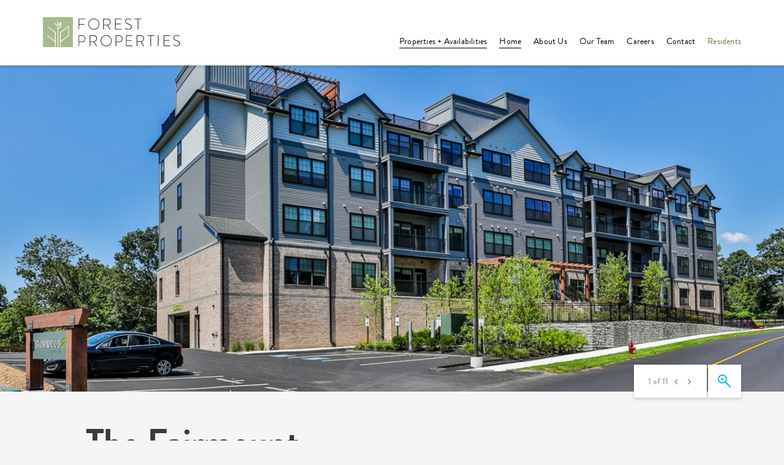

--- FILE ---
content_type: text/html; charset=utf-8
request_url: https://www.forestproperties.net/property/ironwood/
body_size: 5645
content:
<!doctype html><!--[if lt IE 7]><html class="no-js lt-ie9 lt-ie8 lt-ie7" lang="en"><![endif]--><!--[if IE 7]><html class="no-js lt-ie9 lt-ie8" lang="en"><![endif]--><!--[if IE 8]><html class="no-js lt-ie9" lang="en"><![endif]--><!--[if gt IE 8]><!--><html class="no-js" lang="en"><!--<![endif]--><head><meta charset="utf-8"/><title>The Fairmount |  Forest Properties</title><meta name="description" content="Residing just north of Boston, Fairmount North Shore is the newest luxury apartment community, and offers the very best in modern luxury living in a beautiful suburban setting."><meta name='viewport' content='width=device-width, initial-scale=1.0, maximum-scale=1.0, user-scalable=0' /><link rel="dns-prefetch" href="//ajax.googleapis.com"><link rel="dns-prefetch" href="//google-analytics.com"><link rel="dns-prefetch" href="//www.google-analytics.com"><link rel="canonical" href="http://www.forestproperties.net/property/ironwood/"><link rel="apple-touch-icon" sizes="180x180" href="/static/apple-touch-icon.png"><link rel="icon" type="image/png" href="/static/favicon-32x32.png" sizes="32x32"><link rel="icon" type="image/png" href="/static/favicon-16x16.png" sizes="16x16"><link rel="manifest" href="/static/site.webmanifest"><link rel="mask-icon" href="/static/safari-pinned-tab.svg" color="#5f7f2f"><meta name="msapplication-TileColor" content="#5f7f2f"><meta name="theme-color" content="#5f7f2f"><meta property="og:type" content="website"><meta property="og:url" content="https://www.forestproperties.net/property/ironwood/"><meta property="og:site_name" content="Forest Properties"><meta property="og:title" content="The Fairmount | Forest Properties"><meta property="og:description" content="Residing just north of Boston, The Fairmount North Shore is the newest luxury apartment community, and offers the very best in modern luxury living in a beautiful suburban setting. "><meta property="og:image" content="http://www.forestproperties.net/media/filer_public_thumbnails/filer_public/5c/7f/5c7f4812-ca5d-4f49-8a66-949f2bae5949/167fairmountavesaugusma01906pics2019_1_of_42_-_copy.jpg__1200x627_q85_subsampling-2.jpg"><meta name="author" content="Forest Properties"><meta name="twitter:card" content="summary"><meta name="twitter:domain" content="forestproperties.net"><meta name="twitter:site" content="@ForestProp"><meta name="twitter:title" content="The Fairmount | Forest Properties"><meta name="twitter:description" content="Residing just north of Boston, The Fairmount North Shore is the newest luxury apartment community, and offers the very best in modern luxury living in a beautiful suburban setting. "><meta name="twitter:image" content="http://www.forestproperties.net/media/filer_public_thumbnails/filer_public/5c/7f/5c7f4812-ca5d-4f49-8a66-949f2bae5949/167fairmountavesaugusma01906pics2019_1_of_42_-_copy.jpg__880x440_q85_subsampling-2.jpg">

  <link rel="stylesheet" href="https://use.typekit.net/etv0sqd.css">

  <link rel="stylesheet" href="/static/CACHE/css/3315a2732ee5.css" type="text/css" />

  


  <!-- <script type="text/javascript" src="//use.typekit.net/gbi1tib.js"></script>
  <script type="text/javascript">try{Typekit.load();}catch(e){}</script> -->

  <script src="/static/javascripts/libs/modernizr-2.8.1.min.js"></script>

  <!-- Social Profile Schema -->
  <script type="application/ld+json">
  { "@context" : "http://schema.org",
    "@type" : "Organization",
    "name" : "Forest Properties Management",
    "url" : "http://www.forestproperties.net/",
    "sameAs" : [ "https://twitter.com/ForestProp",
      "https://www.linkedin.com/company/forest-properties-management",
      "https://plus.google.com/u/0/109614012952453852537/posts"]
  }
  </script>

  
    <script>
    (function(i,s,o,g,r,a,m){i['GoogleAnalyticsObject']=r;i[r]=i[r]||function(){(i[r].q=i[r].q||[]).push(arguments)},i[r].l=1*new Date();a=s.createElement(o),m=s.getElementsByTagName(o)[0];a.async=1;a.src=g;m.parentNode.insertBefore(a,m)})(window,document,'script','//www.google-analytics.com/analytics.js','ga');
    ga('create', 'UA-57872945-1', 'forestproperties.net');
    ga('send', 'pageview');
    </script>
  

  <!--[if lt IE 9]>
  <script src="//ajax.googleapis.com/ajax/libs/jquery/1.11.1/jquery.min.js"></script>
  <![endif]-->

  <!--[if gte IE 9]><!-->
  <script src="//ajax.googleapis.com/ajax/libs/jquery/2.1.1/jquery.min.js"></script>
  <!--<![endif]-->

  <script>!window.jQuery && document.write('<script src="/static/javascripts/libs/jquery-1.11.1.min.js"><\/script>')</script>

  
    <script src="//cdnjs.cloudflare.com/ajax/libs/lodash.js/2.4.1/lodash.min.js"></script>
    <script type="text/javascript" src="/static/CACHE/js/7f467f09dce2.js"></script>
  

  
    <script src='https://api.mapbox.com/mapbox-gl-js/v2.1.1/mapbox-gl.js'></script>
    <script type="text/javascript" src="/static/CACHE/js/ad8424bec8a5.js"></script>
  

</head>

<body class="property-body">
  
    <!-- Google Tag Manager -->
    <noscript><iframe src="//www.googletagmanager.com/ns.html?id=GTM-TMFDJR"
    height="0" width="0" style="display:none;visibility:hidden"></iframe></noscript>
    <script>(function(w,d,s,l,i){w[l]=w[l]||[];w[l].push({'gtm.start':
    new Date().getTime(),event:'gtm.js'});var f=d.getElementsByTagName(s)[0],
    j=d.createElement(s),dl=l!='dataLayer'?'&l='+l:'';j.async=true;j.src=
    '//www.googletagmanager.com/gtm.js?id='+i+dl;f.parentNode.insertBefore(j,f);
    })(window,document,'script','dataLayer','GTM-TMFDJR');</script>
    <!-- End Google Tag Manager -->
  

  

  <div class="wrap"><header><div
    class="slideshow"
    
    data-timing="5000"
    
  ><div class="slides"><div class="slide"><div class="img" style="background-image:url('/media/filer_public_thumbnails/filer_public/5c/7f/5c7f4812-ca5d-4f49-8a66-949f2bae5949/167fairmountavesaugusma01906pics2019_1_of_42_-_copy.jpg__1680x1116_q85_subsampling-2.jpg')"></div><h4 class="caption"></h4></div><div class="slide"><div class="img" style="background-image:url('/media/filer_public_thumbnails/filer_public/ae/36/ae368473-20af-4f85-a031-a8f2fd76cb1b/167fairmountavesaugusma01906pics2019_7_of_42.jpg__1680x1116_q85_subsampling-2.jpg')"></div><h4 class="caption"></h4></div><div class="slide"><div class="img" style="background-image:url('/media/filer_public_thumbnails/filer_public/00/fa/00fa6462-4890-4378-898c-1e3a0b980f79/215fairmountavesaugusma01906pics2018_9_of_27.jpg__1680x1116_q85_subsampling-2.jpg')"></div><h4 class="caption"></h4></div><div class="slide"><div class="img" style="background-image:url('/media/filer_public_thumbnails/filer_public/da/f4/daf4b7d3-1cd3-45a0-ba87-384b1f6e75bb/215fairmountavesaugusma01906pics2018_17_of_27.jpg__1680x1116_q85_subsampling-2.jpg')"></div><h4 class="caption"></h4></div><div class="slide"><div class="img" style="background-image:url('/media/filer_public_thumbnails/filer_public/70/aa/70aa8d2b-2f18-45cd-9c41-544747a16c02/215fairmountavesaugusma01906pics2018_24_of_27.jpg__1680x1116_q85_subsampling-2.jpg')"></div><h4 class="caption"></h4></div><div class="slide"><div class="img" style="background-image:url('/media/filer_public_thumbnails/filer_public/b1/8d/b18dae2e-e0fa-44dc-b80e-0b5d0a63a408/167fairmountavesaugusma01906pics2019_32_of_42.jpg__1680x1116_q85_subsampling-2.jpg')"></div><h4 class="caption"></h4></div><div class="slide"><div class="img" style="background-image:url('/media/filer_public_thumbnails/filer_public/b9/4f/b94f9a8e-9f06-44d7-91e6-f8084148389e/167fairmountavesaugusma01906pics2019_30_of_42.jpg__1680x1116_q85_subsampling-2.jpg')"></div><h4 class="caption"></h4></div><div class="slide"><div class="img" style="background-image:url('/media/filer_public_thumbnails/filer_public/90/62/9062301b-7b23-4466-bd24-a8a5d03bc01d/167fairmountavesaugusma01906pics2019_35_of_42.jpg__1680x1116_q85_subsampling-2.jpg')"></div><h4 class="caption"></h4></div><div class="slide"><div class="img" style="background-image:url('/media/filer_public_thumbnails/filer_public/ac/cf/accf8c68-74d1-4a2a-adc6-a97fe216719f/167fairmountavesaugusma01906pics2019_41_of_42.jpg__1680x1116_q85_subsampling-2.jpg')"></div><h4 class="caption"></h4></div><div class="slide"><div class="img" style="background-image:url('/media/filer_public_thumbnails/filer_public/9b/89/9b890102-e8d9-4f6e-8367-99b3eafa4b37/167fairmountavesaugusma01906pics2019_42_of_42.jpg__1680x1116_q85_subsampling-2.jpg')"></div><h4 class="caption"></h4></div><div class="slide"><div class="img" style="background-image:url('/media/filer_public_thumbnails/filer_public/20/9f/209fd9b9-ed4b-42c8-8ab4-ae9a6d1e8e60/215fairmountavesaugusma01906pics2018_11_of_27.jpg__1680x1116_q85_subsampling-2.jpg')"></div><h4 class="caption"></h4></div></div><div class="slideshow-nav-wrapper"><nav class="slideshow-nav"><div class="count"><span class="currentSlide">1</span><span class="count-separator">of</span><span>11</span></div><a class="previous" href="#" title="Previous"><i class="ico ico-angle-left"></i></a><a class="next" href="#" title="Next"><i class="ico ico-angle-right"></i></a></nav><button class="open-fullscreen"><svg xmlns="http://www.w3.org/2000/svg" width="22" height="22"><g fill="none" fill-rule="evenodd" transform="translate(1 1)"><circle cx="6.481" cy="6.481" r="6.481" stroke="#00AEEC" stroke-width="1.852"/><path fill="#00AEEC" d="M9.215 6.984h-2.26v2.272H5.836V6.984H3.6V5.913h2.236V3.641h1.119v2.272h2.26z"/><path stroke="#00AEEC" stroke-width="1.852" d="M10.74 10.74l9.017 9.017"/></g></svg></button></div><div class="slideshow-modal"><button class="close-fullscreen"><svg xmlns="http://www.w3.org/2000/svg" width="13" height="13"><path fill="#00AEEC" d="M12.801 11.033L8.18 6.537l4.406-4.57c.216-.225.216-.674 0-.9L11.718.17c-.217-.225-.65-.225-.867 0L6.446 4.814 1.968.394a.738.738 0 0 0-.939 0l-.866.899a.604.604 0 0 0 0 .824l4.477 4.42-4.333 4.496c-.217.225-.217.674 0 .9l.867.898c.216.225.65.225.866 0l4.478-4.495 4.55 4.42c.289.225.65.225.939 0l.867-.899c.144-.15.216-.524-.073-.824z"/></svg></button><div class="fullwidth-slides"><img src="/media/filer_public_thumbnails/filer_public/5c/7f/5c7f4812-ca5d-4f49-8a66-949f2bae5949/167fairmountavesaugusma01906pics2019_1_of_42_-_copy.jpg__1680x1116_q85_subsampling-2.jpg" alt=""><img src="/media/filer_public_thumbnails/filer_public/ae/36/ae368473-20af-4f85-a031-a8f2fd76cb1b/167fairmountavesaugusma01906pics2019_7_of_42.jpg__1680x1116_q85_subsampling-2.jpg" alt=""><img src="/media/filer_public_thumbnails/filer_public/00/fa/00fa6462-4890-4378-898c-1e3a0b980f79/215fairmountavesaugusma01906pics2018_9_of_27.jpg__1680x1116_q85_subsampling-2.jpg" alt=""><img src="/media/filer_public_thumbnails/filer_public/da/f4/daf4b7d3-1cd3-45a0-ba87-384b1f6e75bb/215fairmountavesaugusma01906pics2018_17_of_27.jpg__1680x1116_q85_subsampling-2.jpg" alt=""><img src="/media/filer_public_thumbnails/filer_public/70/aa/70aa8d2b-2f18-45cd-9c41-544747a16c02/215fairmountavesaugusma01906pics2018_24_of_27.jpg__1680x1116_q85_subsampling-2.jpg" alt=""><img src="/media/filer_public_thumbnails/filer_public/b1/8d/b18dae2e-e0fa-44dc-b80e-0b5d0a63a408/167fairmountavesaugusma01906pics2019_32_of_42.jpg__1680x1116_q85_subsampling-2.jpg" alt=""><img src="/media/filer_public_thumbnails/filer_public/b9/4f/b94f9a8e-9f06-44d7-91e6-f8084148389e/167fairmountavesaugusma01906pics2019_30_of_42.jpg__1680x1116_q85_subsampling-2.jpg" alt=""><img src="/media/filer_public_thumbnails/filer_public/90/62/9062301b-7b23-4466-bd24-a8a5d03bc01d/167fairmountavesaugusma01906pics2019_35_of_42.jpg__1680x1116_q85_subsampling-2.jpg" alt=""><img src="/media/filer_public_thumbnails/filer_public/ac/cf/accf8c68-74d1-4a2a-adc6-a97fe216719f/167fairmountavesaugusma01906pics2019_41_of_42.jpg__1680x1116_q85_subsampling-2.jpg" alt=""><img src="/media/filer_public_thumbnails/filer_public/9b/89/9b890102-e8d9-4f6e-8367-99b3eafa4b37/167fairmountavesaugusma01906pics2019_42_of_42.jpg__1680x1116_q85_subsampling-2.jpg" alt=""><img src="/media/filer_public_thumbnails/filer_public/20/9f/209fd9b9-ed4b-42c8-8ab4-ae9a6d1e8e60/215fairmountavesaugusma01906pics2018_11_of_27.jpg__1680x1116_q85_subsampling-2.jpg" alt=""></div><div class="slideshow-fullscreen-nav-wrapper"><nav class="slideshow-nav"><div class="count"><span class="currentSlide">1</span><span class="count-separator">of</span><span>11</span></div><a class="previous" href="#" title="Previous"><i class="ico ico-angle-left"></i></a><a class="next" href="#" title="Next"><i class="ico ico-angle-right"></i></a></nav></div></div></div><nav><div class="nav-inner"><a href="/" class="logo"><img src="/static/images/fp_logo.svg" alt="Forest Properties"></a><button
                class="hamburger hamburger--squeeze"
                type="button"
                aria-label="Menu"
                aria-controls="navigation"
                aria-expanded="false"
                tabIndex="0"
              ><span class="hamburger-box"><span class="hamburger-inner" /></span></button><ul class="main-nav"><li class="child sibling selected"><a href="/#featured">Properties + Availabilities</a><ul class="properties-nav"><li class="child descendant"><a href="/#nh">New Hampshire</a></li><li class="child descendant"><a href="/#ma">Massachusetts</a></li><li class="child descendant"><a href="/#ri">Rhode Island</a></li><li class="child descendant"><a href="/#ct">Connecticut</a></li><li class="child descendant"><a href="/#ny">New York</a></li><li class="child descendant"><a href="/#fl">Florida</a></li></ul></li><li class="child selected"><a href="/">Home</a></li><li class="child sibling"><a href="/our-company/">About Us</a></li><li class="child sibling"><a href="/our-team/">Our Team</a></li><li class="child sibling"><a href="https://workforcenow.adp.com/mascsr/default/mdf/recruitment/recruitment.html?cid=7ef5859f-405b-4e4d-97f0-d85824e66fa5&amp;ccId=19000101_000001&amp;lang=en_US">Careers</a></li><li class="child sibling"><a href="/contact/">Contact</a></li><li><a href="#" id="resident-login-link">Residents</a></li></ul><div class="mobile-nav"><ul><li class="child sibling selected"><a href="/#featured">Properties + Availabilities</a></li><li class="child selected"><a href="/">Home</a></li><li class="child sibling"><a href="/our-company/">About Us</a></li><li class="child sibling"><a href="/our-team/">Our Team</a></li><li class="child sibling"><a href="https://workforcenow.adp.com/mascsr/default/mdf/recruitment/recruitment.html?cid=7ef5859f-405b-4e4d-97f0-d85824e66fa5&amp;ccId=19000101_000001&amp;lang=en_US">Careers</a></li><li class="child sibling"><a href="/contact/">Contact</a></li><li><a href="#" id="resident-login-link-mobile">Residents</a></li></ul></div><div class="resident-login"><form action="https://login.activebuilding.com/auth/login" method="post"><label for="username">Email:</label><input type="email" name="username" id="username" class="resident-form email" /><label for="password">Password:</label><input type="password" name="password" id="password" class="resident-form password" /><a href="https://login.activebuilding.com/support/forgot-password" class="forgot-password">Forgot password?</a><button class="login" type="submit">
                    Log In
                    <i class="ico ico-angle-right white-bg"></i></button><input type="checkbox" name="remember" id="remember" class="remember" checked="true" value='1' /><label for="remember" class="remember-label">Remember me</label></form><div class="new-user">New User? <a href="/resident-login/">Sign up</a></div></div></div></nav></header><div class="cols main-cols"><section class="section property"><h1>The Fairmount</h1><div class="details"><!-- <div class="column name"><div class="property-name-wrapper"><h1>The Fairmount</h1></div></div> --><div class="column hours"><h6 class="sub-header"><i class="ico ico-clock"></i>
        Office Hours
      </h6><p>
        Mon - Fri 9:00 am to 5:00 pm
      </p></div><div class="column contact"><h6 class="sub-header"><i class="fas fa-comments"></i>Contact</h6><span><h6 class="sub-header sub-header-phone"><i class="fas fa-phone-alt small-ico"></i><a href="tel:(781) 633-7807" class="property-phone" data-ga-value="the fairmount">(781) 633-7807</a></h6><h6 class="sub-header sub-header-website"><i class="fas fa-external-link-alt small-ico"></i><a target="_blank" href="https://fairmountma.com/?utm_knock=cfres">Website</a></h6><h6 class="sub-header sub-header-email"><i class="fas fa-envelope small-ico"></i><a href="mailto:fairmountma-cfres@m.knck.io">Email Us</a></h6></span></div><div class="column address"><h6 class="sub-header"><i class="ico ico-location"></i>
        Address
      </h6><span><a href="https://maps.google.com/maps/?q=167+Fairmount+Avenue+Lynn,+MA+01905">167 Fairmount Avenue <br>
          Lynn, MA 
        </a></span></div><div class="column cta"><a class="blue-button realpage-link responsive" href="/property/availabilities/ironwood/">
        View Availabilities &amp; Floorplans
        <i class="ico ico-angle-right white-bg"></i></a></div></div><div class="center"><blockquote>
    Residing just north of Boston, The Fairmount North Shore is the newest luxury apartment community, and offers the very best in modern luxury living in a beautiful suburban setting.
  </blockquote><div class="property-copy-slideshow"><div class="show-amenities"><h2><i class="ico ico-star"></i> Fee Structure</h2><ul class="amenities-list"><li>Electricity not included in rent, price TBD</li><li>Water / Sewer not included in rent price TBD </li><li>Renters Insurance is required; non-compliance fee is $8.06 per month</li><li>$50 NSF fee will apply for insufficient funds</li><li>$125 Late fee will apply for late rent payments</li><li>Extra keys / fobs $100</li><li>Early Termination fee apply price TBD</li><li>Transfer Fee apply price TBD</li><li>Storage units available $50 / $100 per month </li><li>Lockout fee after hours $100 </li></ul></div></div><div class="show-amenities"><h2><i class="ico ico-star"></i>
      Amenities &amp; Property Highlights
    </h2><ul class="amenities-list"><li>Bark Park</li><li>Bicycle Storage</li><li>Central Heat &amp; A/C</li><li>Community Lounge</li><li>Covered Garage Parking</li><li>Elevator</li><li>Fire Pit</li><li>Fitness Center</li><li>Furnished Communal Rooftops</li><li>Outdoor BBQ Grill</li><li>Private Deck</li><li>Private Deck*</li><li>Storage Available</li><li>Washer &amp; Dryer</li></ul></div><hr><div class="location-directions"><h2><i class="ico ico-location"></i>
      Location &amp; Directions
    </h2><div class="directions"><p><a href="https://maps.google.com/maps/?q=167+Fairmount+Avenue+Lynn,+MA+01905">
          167 Fairmount Avenue, Lynn, MA 01905
        </a></p><p>Situated just north of Boston we offer an unbeatable commuter location in a  beautiful suburban setting just minutes from the MBTA Commuter Rail, MBTA Blue Line, Logan Airport, and Routes 1, 128 and 95.</p></div><a class="property-cta" href="/property/availabilities/ironwood/"><button class="button-3 button realpage-link responsive" >
        View Availabilities &amp; Floorplans
        <i class="ico ico-angle-right"></i></button></a></div></div></section></div><div id="map"></div></div><footer class="sticky-footer"><div class="extra-footer cols"><!-- <a href="/our-company" class="our-company-link"> --><div class="our-company-header">Our Company</div><div class="our-company-text">
            Forest Properties Management, Inc. is a full service property management and asset-repositioning firm, specializing in personalized management of residential properties. 
            <!-- <i class="ico ico-angle-right"></i> --></div><!-- </a> --><a href="/our-company"><button class="button button-1 auto-size realpage-link responsive">
            About Us
            <i class="ico ico-angle-right"></i></button></a></div><div class="cols"><img class="footer-logo" src="/static/images/tree-footer-homepage.png" alt="Forest Properties"></div><div class="brown-footer"><div class="footer-copy cols"><div class="social"><a href="https://www.linkedin.com/company/forest-properties-management"><i class="ico ico-linkedin-square"></i></a><div class="footer-copy__badge"><div class="footer-copy__badge-image"><img src="/static//images/apt-award-toprated-a-2025.png" width="125" alt="Top 100 management company"></div><div class="footer-copy__badge-image"><img src="/static//images/badge-sfcts-company-2025.png" width="125" alt="Resident satisfaction award winner"></div></div></div><div class="footer-copy__text"><p class="contact">Forest Properties: 625 Mount Auburn St Suite #210 Cambridge, MA 02138</p><p class="copyright">&copy; 2026 Forest Properties</p></div></div></div></footer><!--[if lt IE 8 ]><script src="//ajax.googleapis.com/ajax/libs/chrome-frame/1.0.3/CFInstall.min.js"></script><script>window.attachEvent("onload",function(){CFInstall.check({mode:"overlay",destination:""+window.location})})</script><![endif]-->
</body>
</html>


--- FILE ---
content_type: text/css; charset=utf-8
request_url: https://www.forestproperties.net/static/CACHE/css/3315a2732ee5.css
body_size: 31572
content:
@font-face{font-family:'BrandonGrotesqueWeb-Regular';src:url('/static/fonts/BrandonGrotesqueWeb-Regular/font.woff2?993c0a9a1f04') format("woff2"),url('/static/fonts/BrandonGrotesqueWeb-Regular/font.woff?993c0a9a1f04') format("woff")}@font-face{font-family:'BrandonGrotesqueWeb-Medium';src:url('/static/fonts/BrandonGrotesqueWeb-Medium/font.woff2?993c0a9a1f04') format("woff2"),url('/static/fonts/BrandonGrotesqueWeb-Medium/font.woff?993c0a9a1f04') format("woff")}@font-face{font-family:'BrandonGrotesqueWeb-Bold';src:url('/static/fonts/BrandonGrotesqueWeb-Bold/font.woff2?993c0a9a1f04') format("woff2"),url('/static/fonts/BrandonGrotesqueWeb-Bold/font.woff?993c0a9a1f04') format("woff")}@font-face{font-family:'icons';src:url('/static/sass/fonts/icons.eot')}@font-face{font-family:'icons';src:url('[data-uri]') format("truetype"),url('[data-uri]') format("woff");font-weight:normal;font-style:normal}[class^="ico-"],[class*=" ico-"]{font-family:'icons';speak:none;font-style:normal;font-weight:normal;font-variant:normal;text-transform:none;line-height:1;-webkit-font-smoothing:antialiased;-moz-osx-font-smoothing:grayscale}.ico-clock:before{content:"\64"}.ico-angle-down:before{content:"\f078"}.ico-hamburger:before{content:"\f0c9"}.ico-angle-left:before{content:"\f106"}.ico-location:before{content:"\e601"}.ico-star:before{content:"\e602"}.ico-twitter-square:before{content:"\f081"}.ico-facebook-square:before{content:"\f082"}.ico-phone:before{content:"\f095"}.ico-envelope:before{content:"\f0e0"}.ico-angle-right:before{content:"\f105"}.ico-fax:before{content:"\f1ac"}.ico-exit:before{content:"\f00d"}.ico-linkedin-square:before{content:"\f08c"}.ico-google-plus-square:before{content:"\f0d4"}/*!* Font Awesome Free 5.15.1 by @fontawesome - https://fontawesome.com * License - https://fontawesome.com/license/free(Icons:CC BY 4.0,Fonts:SIL OFL 1.1,Code:MIT License) */ .fa,.fas,.far,.fal,.fad,.fab{-moz-osx-font-smoothing:grayscale;-webkit-font-smoothing:antialiased;display:inline-block;font-style:normal;font-variant:normal;text-rendering:auto;line-height:1}.fa-lg{font-size:1.33333em;line-height:.75em;vertical-align:-.0667em}.fa-xs{font-size:.75em}.fa-sm{font-size:.875em}.fa-1x{font-size:1em}.fa-2x{font-size:2em}.fa-3x{font-size:3em}.fa-4x{font-size:4em}.fa-5x{font-size:5em}.fa-6x{font-size:6em}.fa-7x{font-size:7em}.fa-8x{font-size:8em}.fa-9x{font-size:9em}.fa-10x{font-size:10em}.fa-fw{text-align:center;width:1.25em}.fa-ul{list-style-type:none;margin-left:2.5em;padding-left:0}.fa-ul>li{position:relative}.fa-li{left:-2em;position:absolute;text-align:center;width:2em;line-height:inherit}.fa-border{border:solid .08em #eee;border-radius:.1em;padding:.2em .25em .15em}.fa-pull-left{float:left}.fa-pull-right{float:right}.fa.fa-pull-left,.fas.fa-pull-left,.far.fa-pull-left,.fal.fa-pull-left,.fab.fa-pull-left{margin-right:.3em}.fa.fa-pull-right,.fas.fa-pull-right,.far.fa-pull-right,.fal.fa-pull-right,.fab.fa-pull-right{margin-left:.3em}.fa-spin{animation:fa-spin 2s infinite linear}.fa-pulse{animation:fa-spin 1s infinite steps(8)}@keyframes fa-spin{0%{transform:rotate(0deg)}100%{transform:rotate(360deg)}}.fa-rotate-90{-ms-filter:"progid:DXImageTransform.Microsoft.BasicImage(rotation=1)";transform:rotate(90deg)}.fa-rotate-180{-ms-filter:"progid:DXImageTransform.Microsoft.BasicImage(rotation=2)";transform:rotate(180deg)}.fa-rotate-270{-ms-filter:"progid:DXImageTransform.Microsoft.BasicImage(rotation=3)";transform:rotate(270deg)}.fa-flip-horizontal{-ms-filter:"progid:DXImageTransform.Microsoft.BasicImage(rotation=0,mirror=1)";transform:scale(-1,1)}.fa-flip-vertical{-ms-filter:"progid:DXImageTransform.Microsoft.BasicImage(rotation=2,mirror=1)";transform:scale(1,-1)}.fa-flip-both,.fa-flip-horizontal.fa-flip-vertical{-ms-filter:"progid:DXImageTransform.Microsoft.BasicImage(rotation=2,mirror=1)";transform:scale(-1,-1)}:root .fa-rotate-90,:root .fa-rotate-180,:root .fa-rotate-270,:root .fa-flip-horizontal,:root .fa-flip-vertical,:root .fa-flip-both{filter:none}.fa-stack{display:inline-block;height:2em;line-height:2em;position:relative;vertical-align:middle;width:2.5em}.fa-stack-1x,.fa-stack-2x{left:0;position:absolute;text-align:center;width:100%}.fa-stack-1x{line-height:inherit}.fa-stack-2x{font-size:2em}.fa-inverse{color:#fff}.fa-500px:before{content:"\f26e"}.fa-accessible-icon:before{content:"\f368"}.fa-accusoft:before{content:"\f369"}.fa-acquisitions-incorporated:before{content:"\f6af"}.fa-ad:before{content:"\f641"}.fa-address-book:before{content:"\f2b9"}.fa-address-card:before{content:"\f2bb"}.fa-adjust:before{content:"\f042"}.fa-adn:before{content:"\f170"}.fa-adversal:before{content:"\f36a"}.fa-affiliatetheme:before{content:"\f36b"}.fa-air-freshener:before{content:"\f5d0"}.fa-airbnb:before{content:"\f834"}.fa-algolia:before{content:"\f36c"}.fa-align-center:before{content:"\f037"}.fa-align-justify:before{content:"\f039"}.fa-align-left:before{content:"\f036"}.fa-align-right:before{content:"\f038"}.fa-alipay:before{content:"\f642"}.fa-allergies:before{content:"\f461"}.fa-amazon:before{content:"\f270"}.fa-amazon-pay:before{content:"\f42c"}.fa-ambulance:before{content:"\f0f9"}.fa-american-sign-language-interpreting:before{content:"\f2a3"}.fa-amilia:before{content:"\f36d"}.fa-anchor:before{content:"\f13d"}.fa-android:before{content:"\f17b"}.fa-angellist:before{content:"\f209"}.fa-angle-double-down:before{content:"\f103"}.fa-angle-double-left:before{content:"\f100"}.fa-angle-double-right:before{content:"\f101"}.fa-angle-double-up:before{content:"\f102"}.fa-angle-down:before{content:"\f107"}.fa-angle-left:before{content:"\f104"}.fa-angle-right:before{content:"\f105"}.fa-angle-up:before{content:"\f106"}.fa-angry:before{content:"\f556"}.fa-angrycreative:before{content:"\f36e"}.fa-angular:before{content:"\f420"}.fa-ankh:before{content:"\f644"}.fa-app-store:before{content:"\f36f"}.fa-app-store-ios:before{content:"\f370"}.fa-apper:before{content:"\f371"}.fa-apple:before{content:"\f179"}.fa-apple-alt:before{content:"\f5d1"}.fa-apple-pay:before{content:"\f415"}.fa-archive:before{content:"\f187"}.fa-archway:before{content:"\f557"}.fa-arrow-alt-circle-down:before{content:"\f358"}.fa-arrow-alt-circle-left:before{content:"\f359"}.fa-arrow-alt-circle-right:before{content:"\f35a"}.fa-arrow-alt-circle-up:before{content:"\f35b"}.fa-arrow-circle-down:before{content:"\f0ab"}.fa-arrow-circle-left:before{content:"\f0a8"}.fa-arrow-circle-right:before{content:"\f0a9"}.fa-arrow-circle-up:before{content:"\f0aa"}.fa-arrow-down:before{content:"\f063"}.fa-arrow-left:before{content:"\f060"}.fa-arrow-right:before{content:"\f061"}.fa-arrow-up:before{content:"\f062"}.fa-arrows-alt:before{content:"\f0b2"}.fa-arrows-alt-h:before{content:"\f337"}.fa-arrows-alt-v:before{content:"\f338"}.fa-artstation:before{content:"\f77a"}.fa-assistive-listening-systems:before{content:"\f2a2"}.fa-asterisk:before{content:"\f069"}.fa-asymmetrik:before{content:"\f372"}.fa-at:before{content:"\f1fa"}.fa-atlas:before{content:"\f558"}.fa-atlassian:before{content:"\f77b"}.fa-atom:before{content:"\f5d2"}.fa-audible:before{content:"\f373"}.fa-audio-description:before{content:"\f29e"}.fa-autoprefixer:before{content:"\f41c"}.fa-avianex:before{content:"\f374"}.fa-aviato:before{content:"\f421"}.fa-award:before{content:"\f559"}.fa-aws:before{content:"\f375"}.fa-baby:before{content:"\f77c"}.fa-baby-carriage:before{content:"\f77d"}.fa-backspace:before{content:"\f55a"}.fa-backward:before{content:"\f04a"}.fa-bacon:before{content:"\f7e5"}.fa-bacteria:before{content:"\e059"}.fa-bacterium:before{content:"\e05a"}.fa-bahai:before{content:"\f666"}.fa-balance-scale:before{content:"\f24e"}.fa-balance-scale-left:before{content:"\f515"}.fa-balance-scale-right:before{content:"\f516"}.fa-ban:before{content:"\f05e"}.fa-band-aid:before{content:"\f462"}.fa-bandcamp:before{content:"\f2d5"}.fa-barcode:before{content:"\f02a"}.fa-bars:before{content:"\f0c9"}.fa-baseball-ball:before{content:"\f433"}.fa-basketball-ball:before{content:"\f434"}.fa-bath:before{content:"\f2cd"}.fa-battery-empty:before{content:"\f244"}.fa-battery-full:before{content:"\f240"}.fa-battery-half:before{content:"\f242"}.fa-battery-quarter:before{content:"\f243"}.fa-battery-three-quarters:before{content:"\f241"}.fa-battle-net:before{content:"\f835"}.fa-bed:before{content:"\f236"}.fa-beer:before{content:"\f0fc"}.fa-behance:before{content:"\f1b4"}.fa-behance-square:before{content:"\f1b5"}.fa-bell:before{content:"\f0f3"}.fa-bell-slash:before{content:"\f1f6"}.fa-bezier-curve:before{content:"\f55b"}.fa-bible:before{content:"\f647"}.fa-bicycle:before{content:"\f206"}.fa-biking:before{content:"\f84a"}.fa-bimobject:before{content:"\f378"}.fa-binoculars:before{content:"\f1e5"}.fa-biohazard:before{content:"\f780"}.fa-birthday-cake:before{content:"\f1fd"}.fa-bitbucket:before{content:"\f171"}.fa-bitcoin:before{content:"\f379"}.fa-bity:before{content:"\f37a"}.fa-black-tie:before{content:"\f27e"}.fa-blackberry:before{content:"\f37b"}.fa-blender:before{content:"\f517"}.fa-blender-phone:before{content:"\f6b6"}.fa-blind:before{content:"\f29d"}.fa-blog:before{content:"\f781"}.fa-blogger:before{content:"\f37c"}.fa-blogger-b:before{content:"\f37d"}.fa-bluetooth:before{content:"\f293"}.fa-bluetooth-b:before{content:"\f294"}.fa-bold:before{content:"\f032"}.fa-bolt:before{content:"\f0e7"}.fa-bomb:before{content:"\f1e2"}.fa-bone:before{content:"\f5d7"}.fa-bong:before{content:"\f55c"}.fa-book:before{content:"\f02d"}.fa-book-dead:before{content:"\f6b7"}.fa-book-medical:before{content:"\f7e6"}.fa-book-open:before{content:"\f518"}.fa-book-reader:before{content:"\f5da"}.fa-bookmark:before{content:"\f02e"}.fa-bootstrap:before{content:"\f836"}.fa-border-all:before{content:"\f84c"}.fa-border-none:before{content:"\f850"}.fa-border-style:before{content:"\f853"}.fa-bowling-ball:before{content:"\f436"}.fa-box:before{content:"\f466"}.fa-box-open:before{content:"\f49e"}.fa-box-tissue:before{content:"\e05b"}.fa-boxes:before{content:"\f468"}.fa-braille:before{content:"\f2a1"}.fa-brain:before{content:"\f5dc"}.fa-bread-slice:before{content:"\f7ec"}.fa-briefcase:before{content:"\f0b1"}.fa-briefcase-medical:before{content:"\f469"}.fa-broadcast-tower:before{content:"\f519"}.fa-broom:before{content:"\f51a"}.fa-brush:before{content:"\f55d"}.fa-btc:before{content:"\f15a"}.fa-buffer:before{content:"\f837"}.fa-bug:before{content:"\f188"}.fa-building:before{content:"\f1ad"}.fa-bullhorn:before{content:"\f0a1"}.fa-bullseye:before{content:"\f140"}.fa-burn:before{content:"\f46a"}.fa-buromobelexperte:before{content:"\f37f"}.fa-bus:before{content:"\f207"}.fa-bus-alt:before{content:"\f55e"}.fa-business-time:before{content:"\f64a"}.fa-buy-n-large:before{content:"\f8a6"}.fa-buysellads:before{content:"\f20d"}.fa-calculator:before{content:"\f1ec"}.fa-calendar:before{content:"\f133"}.fa-calendar-alt:before{content:"\f073"}.fa-calendar-check:before{content:"\f274"}.fa-calendar-day:before{content:"\f783"}.fa-calendar-minus:before{content:"\f272"}.fa-calendar-plus:before{content:"\f271"}.fa-calendar-times:before{content:"\f273"}.fa-calendar-week:before{content:"\f784"}.fa-camera:before{content:"\f030"}.fa-camera-retro:before{content:"\f083"}.fa-campground:before{content:"\f6bb"}.fa-canadian-maple-leaf:before{content:"\f785"}.fa-candy-cane:before{content:"\f786"}.fa-cannabis:before{content:"\f55f"}.fa-capsules:before{content:"\f46b"}.fa-car:before{content:"\f1b9"}.fa-car-alt:before{content:"\f5de"}.fa-car-battery:before{content:"\f5df"}.fa-car-crash:before{content:"\f5e1"}.fa-car-side:before{content:"\f5e4"}.fa-caravan:before{content:"\f8ff"}.fa-caret-down:before{content:"\f0d7"}.fa-caret-left:before{content:"\f0d9"}.fa-caret-right:before{content:"\f0da"}.fa-caret-square-down:before{content:"\f150"}.fa-caret-square-left:before{content:"\f191"}.fa-caret-square-right:before{content:"\f152"}.fa-caret-square-up:before{content:"\f151"}.fa-caret-up:before{content:"\f0d8"}.fa-carrot:before{content:"\f787"}.fa-cart-arrow-down:before{content:"\f218"}.fa-cart-plus:before{content:"\f217"}.fa-cash-register:before{content:"\f788"}.fa-cat:before{content:"\f6be"}.fa-cc-amazon-pay:before{content:"\f42d"}.fa-cc-amex:before{content:"\f1f3"}.fa-cc-apple-pay:before{content:"\f416"}.fa-cc-diners-club:before{content:"\f24c"}.fa-cc-discover:before{content:"\f1f2"}.fa-cc-jcb:before{content:"\f24b"}.fa-cc-mastercard:before{content:"\f1f1"}.fa-cc-paypal:before{content:"\f1f4"}.fa-cc-stripe:before{content:"\f1f5"}.fa-cc-visa:before{content:"\f1f0"}.fa-centercode:before{content:"\f380"}.fa-centos:before{content:"\f789"}.fa-certificate:before{content:"\f0a3"}.fa-chair:before{content:"\f6c0"}.fa-chalkboard:before{content:"\f51b"}.fa-chalkboard-teacher:before{content:"\f51c"}.fa-charging-station:before{content:"\f5e7"}.fa-chart-area:before{content:"\f1fe"}.fa-chart-bar:before{content:"\f080"}.fa-chart-line:before{content:"\f201"}.fa-chart-pie:before{content:"\f200"}.fa-check:before{content:"\f00c"}.fa-check-circle:before{content:"\f058"}.fa-check-double:before{content:"\f560"}.fa-check-square:before{content:"\f14a"}.fa-cheese:before{content:"\f7ef"}.fa-chess:before{content:"\f439"}.fa-chess-bishop:before{content:"\f43a"}.fa-chess-board:before{content:"\f43c"}.fa-chess-king:before{content:"\f43f"}.fa-chess-knight:before{content:"\f441"}.fa-chess-pawn:before{content:"\f443"}.fa-chess-queen:before{content:"\f445"}.fa-chess-rook:before{content:"\f447"}.fa-chevron-circle-down:before{content:"\f13a"}.fa-chevron-circle-left:before{content:"\f137"}.fa-chevron-circle-right:before{content:"\f138"}.fa-chevron-circle-up:before{content:"\f139"}.fa-chevron-down:before{content:"\f078"}.fa-chevron-left:before{content:"\f053"}.fa-chevron-right:before{content:"\f054"}.fa-chevron-up:before{content:"\f077"}.fa-child:before{content:"\f1ae"}.fa-chrome:before{content:"\f268"}.fa-chromecast:before{content:"\f838"}.fa-church:before{content:"\f51d"}.fa-circle:before{content:"\f111"}.fa-circle-notch:before{content:"\f1ce"}.fa-city:before{content:"\f64f"}.fa-clinic-medical:before{content:"\f7f2"}.fa-clipboard:before{content:"\f328"}.fa-clipboard-check:before{content:"\f46c"}.fa-clipboard-list:before{content:"\f46d"}.fa-clock:before{content:"\f017"}.fa-clone:before{content:"\f24d"}.fa-closed-captioning:before{content:"\f20a"}.fa-cloud:before{content:"\f0c2"}.fa-cloud-download-alt:before{content:"\f381"}.fa-cloud-meatball:before{content:"\f73b"}.fa-cloud-moon:before{content:"\f6c3"}.fa-cloud-moon-rain:before{content:"\f73c"}.fa-cloud-rain:before{content:"\f73d"}.fa-cloud-showers-heavy:before{content:"\f740"}.fa-cloud-sun:before{content:"\f6c4"}.fa-cloud-sun-rain:before{content:"\f743"}.fa-cloud-upload-alt:before{content:"\f382"}.fa-cloudflare:before{content:"\e07d"}.fa-cloudscale:before{content:"\f383"}.fa-cloudsmith:before{content:"\f384"}.fa-cloudversify:before{content:"\f385"}.fa-cocktail:before{content:"\f561"}.fa-code:before{content:"\f121"}.fa-code-branch:before{content:"\f126"}.fa-codepen:before{content:"\f1cb"}.fa-codiepie:before{content:"\f284"}.fa-coffee:before{content:"\f0f4"}.fa-cog:before{content:"\f013"}.fa-cogs:before{content:"\f085"}.fa-coins:before{content:"\f51e"}.fa-columns:before{content:"\f0db"}.fa-comment:before{content:"\f075"}.fa-comment-alt:before{content:"\f27a"}.fa-comment-dollar:before{content:"\f651"}.fa-comment-dots:before{content:"\f4ad"}.fa-comment-medical:before{content:"\f7f5"}.fa-comment-slash:before{content:"\f4b3"}.fa-comments:before{content:"\f086"}.fa-comments-dollar:before{content:"\f653"}.fa-compact-disc:before{content:"\f51f"}.fa-compass:before{content:"\f14e"}.fa-compress:before{content:"\f066"}.fa-compress-alt:before{content:"\f422"}.fa-compress-arrows-alt:before{content:"\f78c"}.fa-concierge-bell:before{content:"\f562"}.fa-confluence:before{content:"\f78d"}.fa-connectdevelop:before{content:"\f20e"}.fa-contao:before{content:"\f26d"}.fa-cookie:before{content:"\f563"}.fa-cookie-bite:before{content:"\f564"}.fa-copy:before{content:"\f0c5"}.fa-copyright:before{content:"\f1f9"}.fa-cotton-bureau:before{content:"\f89e"}.fa-couch:before{content:"\f4b8"}.fa-cpanel:before{content:"\f388"}.fa-creative-commons:before{content:"\f25e"}.fa-creative-commons-by:before{content:"\f4e7"}.fa-creative-commons-nc:before{content:"\f4e8"}.fa-creative-commons-nc-eu:before{content:"\f4e9"}.fa-creative-commons-nc-jp:before{content:"\f4ea"}.fa-creative-commons-nd:before{content:"\f4eb"}.fa-creative-commons-pd:before{content:"\f4ec"}.fa-creative-commons-pd-alt:before{content:"\f4ed"}.fa-creative-commons-remix:before{content:"\f4ee"}.fa-creative-commons-sa:before{content:"\f4ef"}.fa-creative-commons-sampling:before{content:"\f4f0"}.fa-creative-commons-sampling-plus:before{content:"\f4f1"}.fa-creative-commons-share:before{content:"\f4f2"}.fa-creative-commons-zero:before{content:"\f4f3"}.fa-credit-card:before{content:"\f09d"}.fa-critical-role:before{content:"\f6c9"}.fa-crop:before{content:"\f125"}.fa-crop-alt:before{content:"\f565"}.fa-cross:before{content:"\f654"}.fa-crosshairs:before{content:"\f05b"}.fa-crow:before{content:"\f520"}.fa-crown:before{content:"\f521"}.fa-crutch:before{content:"\f7f7"}.fa-css3:before{content:"\f13c"}.fa-css3-alt:before{content:"\f38b"}.fa-cube:before{content:"\f1b2"}.fa-cubes:before{content:"\f1b3"}.fa-cut:before{content:"\f0c4"}.fa-cuttlefish:before{content:"\f38c"}.fa-d-and-d:before{content:"\f38d"}.fa-d-and-d-beyond:before{content:"\f6ca"}.fa-dailymotion:before{content:"\e052"}.fa-dashcube:before{content:"\f210"}.fa-database:before{content:"\f1c0"}.fa-deaf:before{content:"\f2a4"}.fa-deezer:before{content:"\e077"}.fa-delicious:before{content:"\f1a5"}.fa-democrat:before{content:"\f747"}.fa-deploydog:before{content:"\f38e"}.fa-deskpro:before{content:"\f38f"}.fa-desktop:before{content:"\f108"}.fa-dev:before{content:"\f6cc"}.fa-deviantart:before{content:"\f1bd"}.fa-dharmachakra:before{content:"\f655"}.fa-dhl:before{content:"\f790"}.fa-diagnoses:before{content:"\f470"}.fa-diaspora:before{content:"\f791"}.fa-dice:before{content:"\f522"}.fa-dice-d20:before{content:"\f6cf"}.fa-dice-d6:before{content:"\f6d1"}.fa-dice-five:before{content:"\f523"}.fa-dice-four:before{content:"\f524"}.fa-dice-one:before{content:"\f525"}.fa-dice-six:before{content:"\f526"}.fa-dice-three:before{content:"\f527"}.fa-dice-two:before{content:"\f528"}.fa-digg:before{content:"\f1a6"}.fa-digital-ocean:before{content:"\f391"}.fa-digital-tachograph:before{content:"\f566"}.fa-directions:before{content:"\f5eb"}.fa-discord:before{content:"\f392"}.fa-discourse:before{content:"\f393"}.fa-disease:before{content:"\f7fa"}.fa-divide:before{content:"\f529"}.fa-dizzy:before{content:"\f567"}.fa-dna:before{content:"\f471"}.fa-dochub:before{content:"\f394"}.fa-docker:before{content:"\f395"}.fa-dog:before{content:"\f6d3"}.fa-dollar-sign:before{content:"\f155"}.fa-dolly:before{content:"\f472"}.fa-dolly-flatbed:before{content:"\f474"}.fa-donate:before{content:"\f4b9"}.fa-door-closed:before{content:"\f52a"}.fa-door-open:before{content:"\f52b"}.fa-dot-circle:before{content:"\f192"}.fa-dove:before{content:"\f4ba"}.fa-download:before{content:"\f019"}.fa-draft2digital:before{content:"\f396"}.fa-drafting-compass:before{content:"\f568"}.fa-dragon:before{content:"\f6d5"}.fa-draw-polygon:before{content:"\f5ee"}.fa-dribbble:before{content:"\f17d"}.fa-dribbble-square:before{content:"\f397"}.fa-dropbox:before{content:"\f16b"}.fa-drum:before{content:"\f569"}.fa-drum-steelpan:before{content:"\f56a"}.fa-drumstick-bite:before{content:"\f6d7"}.fa-drupal:before{content:"\f1a9"}.fa-dumbbell:before{content:"\f44b"}.fa-dumpster:before{content:"\f793"}.fa-dumpster-fire:before{content:"\f794"}.fa-dungeon:before{content:"\f6d9"}.fa-dyalog:before{content:"\f399"}.fa-earlybirds:before{content:"\f39a"}.fa-ebay:before{content:"\f4f4"}.fa-edge:before{content:"\f282"}.fa-edge-legacy:before{content:"\e078"}.fa-edit:before{content:"\f044"}.fa-egg:before{content:"\f7fb"}.fa-eject:before{content:"\f052"}.fa-elementor:before{content:"\f430"}.fa-ellipsis-h:before{content:"\f141"}.fa-ellipsis-v:before{content:"\f142"}.fa-ello:before{content:"\f5f1"}.fa-ember:before{content:"\f423"}.fa-empire:before{content:"\f1d1"}.fa-envelope:before{content:"\f0e0"}.fa-envelope-open:before{content:"\f2b6"}.fa-envelope-open-text:before{content:"\f658"}.fa-envelope-square:before{content:"\f199"}.fa-envira:before{content:"\f299"}.fa-equals:before{content:"\f52c"}.fa-eraser:before{content:"\f12d"}.fa-erlang:before{content:"\f39d"}.fa-ethereum:before{content:"\f42e"}.fa-ethernet:before{content:"\f796"}.fa-etsy:before{content:"\f2d7"}.fa-euro-sign:before{content:"\f153"}.fa-evernote:before{content:"\f839"}.fa-exchange-alt:before{content:"\f362"}.fa-exclamation:before{content:"\f12a"}.fa-exclamation-circle:before{content:"\f06a"}.fa-exclamation-triangle:before{content:"\f071"}.fa-expand:before{content:"\f065"}.fa-expand-alt:before{content:"\f424"}.fa-expand-arrows-alt:before{content:"\f31e"}.fa-expeditedssl:before{content:"\f23e"}.fa-external-link-alt:before{content:"\f35d"}.fa-external-link-square-alt:before{content:"\f360"}.fa-eye:before{content:"\f06e"}.fa-eye-dropper:before{content:"\f1fb"}.fa-eye-slash:before{content:"\f070"}.fa-facebook:before{content:"\f09a"}.fa-facebook-f:before{content:"\f39e"}.fa-facebook-messenger:before{content:"\f39f"}.fa-facebook-square:before{content:"\f082"}.fa-fan:before{content:"\f863"}.fa-fantasy-flight-games:before{content:"\f6dc"}.fa-fast-backward:before{content:"\f049"}.fa-fast-forward:before{content:"\f050"}.fa-faucet:before{content:"\e005"}.fa-fax:before{content:"\f1ac"}.fa-feather:before{content:"\f52d"}.fa-feather-alt:before{content:"\f56b"}.fa-fedex:before{content:"\f797"}.fa-fedora:before{content:"\f798"}.fa-female:before{content:"\f182"}.fa-fighter-jet:before{content:"\f0fb"}.fa-figma:before{content:"\f799"}.fa-file:before{content:"\f15b"}.fa-file-alt:before{content:"\f15c"}.fa-file-archive:before{content:"\f1c6"}.fa-file-audio:before{content:"\f1c7"}.fa-file-code:before{content:"\f1c9"}.fa-file-contract:before{content:"\f56c"}.fa-file-csv:before{content:"\f6dd"}.fa-file-download:before{content:"\f56d"}.fa-file-excel:before{content:"\f1c3"}.fa-file-export:before{content:"\f56e"}.fa-file-image:before{content:"\f1c5"}.fa-file-import:before{content:"\f56f"}.fa-file-invoice:before{content:"\f570"}.fa-file-invoice-dollar:before{content:"\f571"}.fa-file-medical:before{content:"\f477"}.fa-file-medical-alt:before{content:"\f478"}.fa-file-pdf:before{content:"\f1c1"}.fa-file-powerpoint:before{content:"\f1c4"}.fa-file-prescription:before{content:"\f572"}.fa-file-signature:before{content:"\f573"}.fa-file-upload:before{content:"\f574"}.fa-file-video:before{content:"\f1c8"}.fa-file-word:before{content:"\f1c2"}.fa-fill:before{content:"\f575"}.fa-fill-drip:before{content:"\f576"}.fa-film:before{content:"\f008"}.fa-filter:before{content:"\f0b0"}.fa-fingerprint:before{content:"\f577"}.fa-fire:before{content:"\f06d"}.fa-fire-alt:before{content:"\f7e4"}.fa-fire-extinguisher:before{content:"\f134"}.fa-firefox:before{content:"\f269"}.fa-firefox-browser:before{content:"\e007"}.fa-first-aid:before{content:"\f479"}.fa-first-order:before{content:"\f2b0"}.fa-first-order-alt:before{content:"\f50a"}.fa-firstdraft:before{content:"\f3a1"}.fa-fish:before{content:"\f578"}.fa-fist-raised:before{content:"\f6de"}.fa-flag:before{content:"\f024"}.fa-flag-checkered:before{content:"\f11e"}.fa-flag-usa:before{content:"\f74d"}.fa-flask:before{content:"\f0c3"}.fa-flickr:before{content:"\f16e"}.fa-flipboard:before{content:"\f44d"}.fa-flushed:before{content:"\f579"}.fa-fly:before{content:"\f417"}.fa-folder:before{content:"\f07b"}.fa-folder-minus:before{content:"\f65d"}.fa-folder-open:before{content:"\f07c"}.fa-folder-plus:before{content:"\f65e"}.fa-font:before{content:"\f031"}.fa-font-awesome:before{content:"\f2b4"}.fa-font-awesome-alt:before{content:"\f35c"}.fa-font-awesome-flag:before{content:"\f425"}.fa-font-awesome-logo-full:before{content:"\f4e6"}.fa-fonticons:before{content:"\f280"}.fa-fonticons-fi:before{content:"\f3a2"}.fa-football-ball:before{content:"\f44e"}.fa-fort-awesome:before{content:"\f286"}.fa-fort-awesome-alt:before{content:"\f3a3"}.fa-forumbee:before{content:"\f211"}.fa-forward:before{content:"\f04e"}.fa-foursquare:before{content:"\f180"}.fa-free-code-camp:before{content:"\f2c5"}.fa-freebsd:before{content:"\f3a4"}.fa-frog:before{content:"\f52e"}.fa-frown:before{content:"\f119"}.fa-frown-open:before{content:"\f57a"}.fa-fulcrum:before{content:"\f50b"}.fa-funnel-dollar:before{content:"\f662"}.fa-futbol:before{content:"\f1e3"}.fa-galactic-republic:before{content:"\f50c"}.fa-galactic-senate:before{content:"\f50d"}.fa-gamepad:before{content:"\f11b"}.fa-gas-pump:before{content:"\f52f"}.fa-gavel:before{content:"\f0e3"}.fa-gem:before{content:"\f3a5"}.fa-genderless:before{content:"\f22d"}.fa-get-pocket:before{content:"\f265"}.fa-gg:before{content:"\f260"}.fa-gg-circle:before{content:"\f261"}.fa-ghost:before{content:"\f6e2"}.fa-gift:before{content:"\f06b"}.fa-gifts:before{content:"\f79c"}.fa-git:before{content:"\f1d3"}.fa-git-alt:before{content:"\f841"}.fa-git-square:before{content:"\f1d2"}.fa-github:before{content:"\f09b"}.fa-github-alt:before{content:"\f113"}.fa-github-square:before{content:"\f092"}.fa-gitkraken:before{content:"\f3a6"}.fa-gitlab:before{content:"\f296"}.fa-gitter:before{content:"\f426"}.fa-glass-cheers:before{content:"\f79f"}.fa-glass-martini:before{content:"\f000"}.fa-glass-martini-alt:before{content:"\f57b"}.fa-glass-whiskey:before{content:"\f7a0"}.fa-glasses:before{content:"\f530"}.fa-glide:before{content:"\f2a5"}.fa-glide-g:before{content:"\f2a6"}.fa-globe:before{content:"\f0ac"}.fa-globe-africa:before{content:"\f57c"}.fa-globe-americas:before{content:"\f57d"}.fa-globe-asia:before{content:"\f57e"}.fa-globe-europe:before{content:"\f7a2"}.fa-gofore:before{content:"\f3a7"}.fa-golf-ball:before{content:"\f450"}.fa-goodreads:before{content:"\f3a8"}.fa-goodreads-g:before{content:"\f3a9"}.fa-google:before{content:"\f1a0"}.fa-google-drive:before{content:"\f3aa"}.fa-google-pay:before{content:"\e079"}.fa-google-play:before{content:"\f3ab"}.fa-google-plus:before{content:"\f2b3"}.fa-google-plus-g:before{content:"\f0d5"}.fa-google-plus-square:before{content:"\f0d4"}.fa-google-wallet:before{content:"\f1ee"}.fa-gopuram:before{content:"\f664"}.fa-graduation-cap:before{content:"\f19d"}.fa-gratipay:before{content:"\f184"}.fa-grav:before{content:"\f2d6"}.fa-greater-than:before{content:"\f531"}.fa-greater-than-equal:before{content:"\f532"}.fa-grimace:before{content:"\f57f"}.fa-grin:before{content:"\f580"}.fa-grin-alt:before{content:"\f581"}.fa-grin-beam:before{content:"\f582"}.fa-grin-beam-sweat:before{content:"\f583"}.fa-grin-hearts:before{content:"\f584"}.fa-grin-squint:before{content:"\f585"}.fa-grin-squint-tears:before{content:"\f586"}.fa-grin-stars:before{content:"\f587"}.fa-grin-tears:before{content:"\f588"}.fa-grin-tongue:before{content:"\f589"}.fa-grin-tongue-squint:before{content:"\f58a"}.fa-grin-tongue-wink:before{content:"\f58b"}.fa-grin-wink:before{content:"\f58c"}.fa-grip-horizontal:before{content:"\f58d"}.fa-grip-lines:before{content:"\f7a4"}.fa-grip-lines-vertical:before{content:"\f7a5"}.fa-grip-vertical:before{content:"\f58e"}.fa-gripfire:before{content:"\f3ac"}.fa-grunt:before{content:"\f3ad"}.fa-guilded:before{content:"\e07e"}.fa-guitar:before{content:"\f7a6"}.fa-gulp:before{content:"\f3ae"}.fa-h-square:before{content:"\f0fd"}.fa-hacker-news:before{content:"\f1d4"}.fa-hacker-news-square:before{content:"\f3af"}.fa-hackerrank:before{content:"\f5f7"}.fa-hamburger:before{content:"\f805"}.fa-hammer:before{content:"\f6e3"}.fa-hamsa:before{content:"\f665"}.fa-hand-holding:before{content:"\f4bd"}.fa-hand-holding-heart:before{content:"\f4be"}.fa-hand-holding-medical:before{content:"\e05c"}.fa-hand-holding-usd:before{content:"\f4c0"}.fa-hand-holding-water:before{content:"\f4c1"}.fa-hand-lizard:before{content:"\f258"}.fa-hand-middle-finger:before{content:"\f806"}.fa-hand-paper:before{content:"\f256"}.fa-hand-peace:before{content:"\f25b"}.fa-hand-point-down:before{content:"\f0a7"}.fa-hand-point-left:before{content:"\f0a5"}.fa-hand-point-right:before{content:"\f0a4"}.fa-hand-point-up:before{content:"\f0a6"}.fa-hand-pointer:before{content:"\f25a"}.fa-hand-rock:before{content:"\f255"}.fa-hand-scissors:before{content:"\f257"}.fa-hand-sparkles:before{content:"\e05d"}.fa-hand-spock:before{content:"\f259"}.fa-hands:before{content:"\f4c2"}.fa-hands-helping:before{content:"\f4c4"}.fa-hands-wash:before{content:"\e05e"}.fa-handshake:before{content:"\f2b5"}.fa-handshake-alt-slash:before{content:"\e05f"}.fa-handshake-slash:before{content:"\e060"}.fa-hanukiah:before{content:"\f6e6"}.fa-hard-hat:before{content:"\f807"}.fa-hashtag:before{content:"\f292"}.fa-hat-cowboy:before{content:"\f8c0"}.fa-hat-cowboy-side:before{content:"\f8c1"}.fa-hat-wizard:before{content:"\f6e8"}.fa-hdd:before{content:"\f0a0"}.fa-head-side-cough:before{content:"\e061"}.fa-head-side-cough-slash:before{content:"\e062"}.fa-head-side-mask:before{content:"\e063"}.fa-head-side-virus:before{content:"\e064"}.fa-heading:before{content:"\f1dc"}.fa-headphones:before{content:"\f025"}.fa-headphones-alt:before{content:"\f58f"}.fa-headset:before{content:"\f590"}.fa-heart:before{content:"\f004"}.fa-heart-broken:before{content:"\f7a9"}.fa-heartbeat:before{content:"\f21e"}.fa-helicopter:before{content:"\f533"}.fa-highlighter:before{content:"\f591"}.fa-hiking:before{content:"\f6ec"}.fa-hippo:before{content:"\f6ed"}.fa-hips:before{content:"\f452"}.fa-hire-a-helper:before{content:"\f3b0"}.fa-history:before{content:"\f1da"}.fa-hive:before{content:"\e07f"}.fa-hockey-puck:before{content:"\f453"}.fa-holly-berry:before{content:"\f7aa"}.fa-home:before{content:"\f015"}.fa-hooli:before{content:"\f427"}.fa-hornbill:before{content:"\f592"}.fa-horse:before{content:"\f6f0"}.fa-horse-head:before{content:"\f7ab"}.fa-hospital:before{content:"\f0f8"}.fa-hospital-alt:before{content:"\f47d"}.fa-hospital-symbol:before{content:"\f47e"}.fa-hospital-user:before{content:"\f80d"}.fa-hot-tub:before{content:"\f593"}.fa-hotdog:before{content:"\f80f"}.fa-hotel:before{content:"\f594"}.fa-hotjar:before{content:"\f3b1"}.fa-hourglass:before{content:"\f254"}.fa-hourglass-end:before{content:"\f253"}.fa-hourglass-half:before{content:"\f252"}.fa-hourglass-start:before{content:"\f251"}.fa-house-damage:before{content:"\f6f1"}.fa-house-user:before{content:"\e065"}.fa-houzz:before{content:"\f27c"}.fa-hryvnia:before{content:"\f6f2"}.fa-html5:before{content:"\f13b"}.fa-hubspot:before{content:"\f3b2"}.fa-i-cursor:before{content:"\f246"}.fa-ice-cream:before{content:"\f810"}.fa-icicles:before{content:"\f7ad"}.fa-icons:before{content:"\f86d"}.fa-id-badge:before{content:"\f2c1"}.fa-id-card:before{content:"\f2c2"}.fa-id-card-alt:before{content:"\f47f"}.fa-ideal:before{content:"\e013"}.fa-igloo:before{content:"\f7ae"}.fa-image:before{content:"\f03e"}.fa-images:before{content:"\f302"}.fa-imdb:before{content:"\f2d8"}.fa-inbox:before{content:"\f01c"}.fa-indent:before{content:"\f03c"}.fa-industry:before{content:"\f275"}.fa-infinity:before{content:"\f534"}.fa-info:before{content:"\f129"}.fa-info-circle:before{content:"\f05a"}.fa-innosoft:before{content:"\e080"}.fa-instagram:before{content:"\f16d"}.fa-instagram-square:before{content:"\e055"}.fa-instalod:before{content:"\e081"}.fa-intercom:before{content:"\f7af"}.fa-internet-explorer:before{content:"\f26b"}.fa-invision:before{content:"\f7b0"}.fa-ioxhost:before{content:"\f208"}.fa-italic:before{content:"\f033"}.fa-itch-io:before{content:"\f83a"}.fa-itunes:before{content:"\f3b4"}.fa-itunes-note:before{content:"\f3b5"}.fa-java:before{content:"\f4e4"}.fa-jedi:before{content:"\f669"}.fa-jedi-order:before{content:"\f50e"}.fa-jenkins:before{content:"\f3b6"}.fa-jira:before{content:"\f7b1"}.fa-joget:before{content:"\f3b7"}.fa-joint:before{content:"\f595"}.fa-joomla:before{content:"\f1aa"}.fa-journal-whills:before{content:"\f66a"}.fa-js:before{content:"\f3b8"}.fa-js-square:before{content:"\f3b9"}.fa-jsfiddle:before{content:"\f1cc"}.fa-kaaba:before{content:"\f66b"}.fa-kaggle:before{content:"\f5fa"}.fa-key:before{content:"\f084"}.fa-keybase:before{content:"\f4f5"}.fa-keyboard:before{content:"\f11c"}.fa-keycdn:before{content:"\f3ba"}.fa-khanda:before{content:"\f66d"}.fa-kickstarter:before{content:"\f3bb"}.fa-kickstarter-k:before{content:"\f3bc"}.fa-kiss:before{content:"\f596"}.fa-kiss-beam:before{content:"\f597"}.fa-kiss-wink-heart:before{content:"\f598"}.fa-kiwi-bird:before{content:"\f535"}.fa-korvue:before{content:"\f42f"}.fa-landmark:before{content:"\f66f"}.fa-language:before{content:"\f1ab"}.fa-laptop:before{content:"\f109"}.fa-laptop-code:before{content:"\f5fc"}.fa-laptop-house:before{content:"\e066"}.fa-laptop-medical:before{content:"\f812"}.fa-laravel:before{content:"\f3bd"}.fa-lastfm:before{content:"\f202"}.fa-lastfm-square:before{content:"\f203"}.fa-laugh:before{content:"\f599"}.fa-laugh-beam:before{content:"\f59a"}.fa-laugh-squint:before{content:"\f59b"}.fa-laugh-wink:before{content:"\f59c"}.fa-layer-group:before{content:"\f5fd"}.fa-leaf:before{content:"\f06c"}.fa-leanpub:before{content:"\f212"}.fa-lemon:before{content:"\f094"}.fa-less:before{content:"\f41d"}.fa-less-than:before{content:"\f536"}.fa-less-than-equal:before{content:"\f537"}.fa-level-down-alt:before{content:"\f3be"}.fa-level-up-alt:before{content:"\f3bf"}.fa-life-ring:before{content:"\f1cd"}.fa-lightbulb:before{content:"\f0eb"}.fa-line:before{content:"\f3c0"}.fa-link:before{content:"\f0c1"}.fa-linkedin:before{content:"\f08c"}.fa-linkedin-in:before{content:"\f0e1"}.fa-linode:before{content:"\f2b8"}.fa-linux:before{content:"\f17c"}.fa-lira-sign:before{content:"\f195"}.fa-list:before{content:"\f03a"}.fa-list-alt:before{content:"\f022"}.fa-list-ol:before{content:"\f0cb"}.fa-list-ul:before{content:"\f0ca"}.fa-location-arrow:before{content:"\f124"}.fa-lock:before{content:"\f023"}.fa-lock-open:before{content:"\f3c1"}.fa-long-arrow-alt-down:before{content:"\f309"}.fa-long-arrow-alt-left:before{content:"\f30a"}.fa-long-arrow-alt-right:before{content:"\f30b"}.fa-long-arrow-alt-up:before{content:"\f30c"}.fa-low-vision:before{content:"\f2a8"}.fa-luggage-cart:before{content:"\f59d"}.fa-lungs:before{content:"\f604"}.fa-lungs-virus:before{content:"\e067"}.fa-lyft:before{content:"\f3c3"}.fa-magento:before{content:"\f3c4"}.fa-magic:before{content:"\f0d0"}.fa-magnet:before{content:"\f076"}.fa-mail-bulk:before{content:"\f674"}.fa-mailchimp:before{content:"\f59e"}.fa-male:before{content:"\f183"}.fa-mandalorian:before{content:"\f50f"}.fa-map:before{content:"\f279"}.fa-map-marked:before{content:"\f59f"}.fa-map-marked-alt:before{content:"\f5a0"}.fa-map-marker:before{content:"\f041"}.fa-map-marker-alt:before{content:"\f3c5"}.fa-map-pin:before{content:"\f276"}.fa-map-signs:before{content:"\f277"}.fa-markdown:before{content:"\f60f"}.fa-marker:before{content:"\f5a1"}.fa-mars:before{content:"\f222"}.fa-mars-double:before{content:"\f227"}.fa-mars-stroke:before{content:"\f229"}.fa-mars-stroke-h:before{content:"\f22b"}.fa-mars-stroke-v:before{content:"\f22a"}.fa-mask:before{content:"\f6fa"}.fa-mastodon:before{content:"\f4f6"}.fa-maxcdn:before{content:"\f136"}.fa-mdb:before{content:"\f8ca"}.fa-medal:before{content:"\f5a2"}.fa-medapps:before{content:"\f3c6"}.fa-medium:before{content:"\f23a"}.fa-medium-m:before{content:"\f3c7"}.fa-medkit:before{content:"\f0fa"}.fa-medrt:before{content:"\f3c8"}.fa-meetup:before{content:"\f2e0"}.fa-megaport:before{content:"\f5a3"}.fa-meh:before{content:"\f11a"}.fa-meh-blank:before{content:"\f5a4"}.fa-meh-rolling-eyes:before{content:"\f5a5"}.fa-memory:before{content:"\f538"}.fa-mendeley:before{content:"\f7b3"}.fa-menorah:before{content:"\f676"}.fa-mercury:before{content:"\f223"}.fa-meteor:before{content:"\f753"}.fa-microblog:before{content:"\e01a"}.fa-microchip:before{content:"\f2db"}.fa-microphone:before{content:"\f130"}.fa-microphone-alt:before{content:"\f3c9"}.fa-microphone-alt-slash:before{content:"\f539"}.fa-microphone-slash:before{content:"\f131"}.fa-microscope:before{content:"\f610"}.fa-microsoft:before{content:"\f3ca"}.fa-minus:before{content:"\f068"}.fa-minus-circle:before{content:"\f056"}.fa-minus-square:before{content:"\f146"}.fa-mitten:before{content:"\f7b5"}.fa-mix:before{content:"\f3cb"}.fa-mixcloud:before{content:"\f289"}.fa-mixer:before{content:"\e056"}.fa-mizuni:before{content:"\f3cc"}.fa-mobile:before{content:"\f10b"}.fa-mobile-alt:before{content:"\f3cd"}.fa-modx:before{content:"\f285"}.fa-monero:before{content:"\f3d0"}.fa-money-bill:before{content:"\f0d6"}.fa-money-bill-alt:before{content:"\f3d1"}.fa-money-bill-wave:before{content:"\f53a"}.fa-money-bill-wave-alt:before{content:"\f53b"}.fa-money-check:before{content:"\f53c"}.fa-money-check-alt:before{content:"\f53d"}.fa-monument:before{content:"\f5a6"}.fa-moon:before{content:"\f186"}.fa-mortar-pestle:before{content:"\f5a7"}.fa-mosque:before{content:"\f678"}.fa-motorcycle:before{content:"\f21c"}.fa-mountain:before{content:"\f6fc"}.fa-mouse:before{content:"\f8cc"}.fa-mouse-pointer:before{content:"\f245"}.fa-mug-hot:before{content:"\f7b6"}.fa-music:before{content:"\f001"}.fa-napster:before{content:"\f3d2"}.fa-neos:before{content:"\f612"}.fa-network-wired:before{content:"\f6ff"}.fa-neuter:before{content:"\f22c"}.fa-newspaper:before{content:"\f1ea"}.fa-nimblr:before{content:"\f5a8"}.fa-node:before{content:"\f419"}.fa-node-js:before{content:"\f3d3"}.fa-not-equal:before{content:"\f53e"}.fa-notes-medical:before{content:"\f481"}.fa-npm:before{content:"\f3d4"}.fa-ns8:before{content:"\f3d5"}.fa-nutritionix:before{content:"\f3d6"}.fa-object-group:before{content:"\f247"}.fa-object-ungroup:before{content:"\f248"}.fa-octopus-deploy:before{content:"\e082"}.fa-odnoklassniki:before{content:"\f263"}.fa-odnoklassniki-square:before{content:"\f264"}.fa-oil-can:before{content:"\f613"}.fa-old-republic:before{content:"\f510"}.fa-om:before{content:"\f679"}.fa-opencart:before{content:"\f23d"}.fa-openid:before{content:"\f19b"}.fa-opera:before{content:"\f26a"}.fa-optin-monster:before{content:"\f23c"}.fa-orcid:before{content:"\f8d2"}.fa-osi:before{content:"\f41a"}.fa-otter:before{content:"\f700"}.fa-outdent:before{content:"\f03b"}.fa-page4:before{content:"\f3d7"}.fa-pagelines:before{content:"\f18c"}.fa-pager:before{content:"\f815"}.fa-paint-brush:before{content:"\f1fc"}.fa-paint-roller:before{content:"\f5aa"}.fa-palette:before{content:"\f53f"}.fa-palfed:before{content:"\f3d8"}.fa-pallet:before{content:"\f482"}.fa-paper-plane:before{content:"\f1d8"}.fa-paperclip:before{content:"\f0c6"}.fa-parachute-box:before{content:"\f4cd"}.fa-paragraph:before{content:"\f1dd"}.fa-parking:before{content:"\f540"}.fa-passport:before{content:"\f5ab"}.fa-pastafarianism:before{content:"\f67b"}.fa-paste:before{content:"\f0ea"}.fa-patreon:before{content:"\f3d9"}.fa-pause:before{content:"\f04c"}.fa-pause-circle:before{content:"\f28b"}.fa-paw:before{content:"\f1b0"}.fa-paypal:before{content:"\f1ed"}.fa-peace:before{content:"\f67c"}.fa-pen:before{content:"\f304"}.fa-pen-alt:before{content:"\f305"}.fa-pen-fancy:before{content:"\f5ac"}.fa-pen-nib:before{content:"\f5ad"}.fa-pen-square:before{content:"\f14b"}.fa-pencil-alt:before{content:"\f303"}.fa-pencil-ruler:before{content:"\f5ae"}.fa-penny-arcade:before{content:"\f704"}.fa-people-arrows:before{content:"\e068"}.fa-people-carry:before{content:"\f4ce"}.fa-pepper-hot:before{content:"\f816"}.fa-perbyte:before{content:"\e083"}.fa-percent:before{content:"\f295"}.fa-percentage:before{content:"\f541"}.fa-periscope:before{content:"\f3da"}.fa-person-booth:before{content:"\f756"}.fa-phabricator:before{content:"\f3db"}.fa-phoenix-framework:before{content:"\f3dc"}.fa-phoenix-squadron:before{content:"\f511"}.fa-phone:before{content:"\f095"}.fa-phone-alt:before{content:"\f879"}.fa-phone-slash:before{content:"\f3dd"}.fa-phone-square:before{content:"\f098"}.fa-phone-square-alt:before{content:"\f87b"}.fa-phone-volume:before{content:"\f2a0"}.fa-photo-video:before{content:"\f87c"}.fa-php:before{content:"\f457"}.fa-pied-piper:before{content:"\f2ae"}.fa-pied-piper-alt:before{content:"\f1a8"}.fa-pied-piper-hat:before{content:"\f4e5"}.fa-pied-piper-pp:before{content:"\f1a7"}.fa-pied-piper-square:before{content:"\e01e"}.fa-piggy-bank:before{content:"\f4d3"}.fa-pills:before{content:"\f484"}.fa-pinterest:before{content:"\f0d2"}.fa-pinterest-p:before{content:"\f231"}.fa-pinterest-square:before{content:"\f0d3"}.fa-pizza-slice:before{content:"\f818"}.fa-place-of-worship:before{content:"\f67f"}.fa-plane:before{content:"\f072"}.fa-plane-arrival:before{content:"\f5af"}.fa-plane-departure:before{content:"\f5b0"}.fa-plane-slash:before{content:"\e069"}.fa-play:before{content:"\f04b"}.fa-play-circle:before{content:"\f144"}.fa-playstation:before{content:"\f3df"}.fa-plug:before{content:"\f1e6"}.fa-plus:before{content:"\f067"}.fa-plus-circle:before{content:"\f055"}.fa-plus-square:before{content:"\f0fe"}.fa-podcast:before{content:"\f2ce"}.fa-poll:before{content:"\f681"}.fa-poll-h:before{content:"\f682"}.fa-poo:before{content:"\f2fe"}.fa-poo-storm:before{content:"\f75a"}.fa-poop:before{content:"\f619"}.fa-portrait:before{content:"\f3e0"}.fa-pound-sign:before{content:"\f154"}.fa-power-off:before{content:"\f011"}.fa-pray:before{content:"\f683"}.fa-praying-hands:before{content:"\f684"}.fa-prescription:before{content:"\f5b1"}.fa-prescription-bottle:before{content:"\f485"}.fa-prescription-bottle-alt:before{content:"\f486"}.fa-print:before{content:"\f02f"}.fa-procedures:before{content:"\f487"}.fa-product-hunt:before{content:"\f288"}.fa-project-diagram:before{content:"\f542"}.fa-pump-medical:before{content:"\e06a"}.fa-pump-soap:before{content:"\e06b"}.fa-pushed:before{content:"\f3e1"}.fa-puzzle-piece:before{content:"\f12e"}.fa-python:before{content:"\f3e2"}.fa-qq:before{content:"\f1d6"}.fa-qrcode:before{content:"\f029"}.fa-question:before{content:"\f128"}.fa-question-circle:before{content:"\f059"}.fa-quidditch:before{content:"\f458"}.fa-quinscape:before{content:"\f459"}.fa-quora:before{content:"\f2c4"}.fa-quote-left:before{content:"\f10d"}.fa-quote-right:before{content:"\f10e"}.fa-quran:before{content:"\f687"}.fa-r-project:before{content:"\f4f7"}.fa-radiation:before{content:"\f7b9"}.fa-radiation-alt:before{content:"\f7ba"}.fa-rainbow:before{content:"\f75b"}.fa-random:before{content:"\f074"}.fa-raspberry-pi:before{content:"\f7bb"}.fa-ravelry:before{content:"\f2d9"}.fa-react:before{content:"\f41b"}.fa-reacteurope:before{content:"\f75d"}.fa-readme:before{content:"\f4d5"}.fa-rebel:before{content:"\f1d0"}.fa-receipt:before{content:"\f543"}.fa-record-vinyl:before{content:"\f8d9"}.fa-recycle:before{content:"\f1b8"}.fa-red-river:before{content:"\f3e3"}.fa-reddit:before{content:"\f1a1"}.fa-reddit-alien:before{content:"\f281"}.fa-reddit-square:before{content:"\f1a2"}.fa-redhat:before{content:"\f7bc"}.fa-redo:before{content:"\f01e"}.fa-redo-alt:before{content:"\f2f9"}.fa-registered:before{content:"\f25d"}.fa-remove-format:before{content:"\f87d"}.fa-renren:before{content:"\f18b"}.fa-reply:before{content:"\f3e5"}.fa-reply-all:before{content:"\f122"}.fa-replyd:before{content:"\f3e6"}.fa-republican:before{content:"\f75e"}.fa-researchgate:before{content:"\f4f8"}.fa-resolving:before{content:"\f3e7"}.fa-restroom:before{content:"\f7bd"}.fa-retweet:before{content:"\f079"}.fa-rev:before{content:"\f5b2"}.fa-ribbon:before{content:"\f4d6"}.fa-ring:before{content:"\f70b"}.fa-road:before{content:"\f018"}.fa-robot:before{content:"\f544"}.fa-rocket:before{content:"\f135"}.fa-rocketchat:before{content:"\f3e8"}.fa-rockrms:before{content:"\f3e9"}.fa-route:before{content:"\f4d7"}.fa-rss:before{content:"\f09e"}.fa-rss-square:before{content:"\f143"}.fa-ruble-sign:before{content:"\f158"}.fa-ruler:before{content:"\f545"}.fa-ruler-combined:before{content:"\f546"}.fa-ruler-horizontal:before{content:"\f547"}.fa-ruler-vertical:before{content:"\f548"}.fa-running:before{content:"\f70c"}.fa-rupee-sign:before{content:"\f156"}.fa-rust:before{content:"\e07a"}.fa-sad-cry:before{content:"\f5b3"}.fa-sad-tear:before{content:"\f5b4"}.fa-safari:before{content:"\f267"}.fa-salesforce:before{content:"\f83b"}.fa-sass:before{content:"\f41e"}.fa-satellite:before{content:"\f7bf"}.fa-satellite-dish:before{content:"\f7c0"}.fa-save:before{content:"\f0c7"}.fa-schlix:before{content:"\f3ea"}.fa-school:before{content:"\f549"}.fa-screwdriver:before{content:"\f54a"}.fa-scribd:before{content:"\f28a"}.fa-scroll:before{content:"\f70e"}.fa-sd-card:before{content:"\f7c2"}.fa-search:before{content:"\f002"}.fa-search-dollar:before{content:"\f688"}.fa-search-location:before{content:"\f689"}.fa-search-minus:before{content:"\f010"}.fa-search-plus:before{content:"\f00e"}.fa-searchengin:before{content:"\f3eb"}.fa-seedling:before{content:"\f4d8"}.fa-sellcast:before{content:"\f2da"}.fa-sellsy:before{content:"\f213"}.fa-server:before{content:"\f233"}.fa-servicestack:before{content:"\f3ec"}.fa-shapes:before{content:"\f61f"}.fa-share:before{content:"\f064"}.fa-share-alt:before{content:"\f1e0"}.fa-share-alt-square:before{content:"\f1e1"}.fa-share-square:before{content:"\f14d"}.fa-shekel-sign:before{content:"\f20b"}.fa-shield-alt:before{content:"\f3ed"}.fa-shield-virus:before{content:"\e06c"}.fa-ship:before{content:"\f21a"}.fa-shipping-fast:before{content:"\f48b"}.fa-shirtsinbulk:before{content:"\f214"}.fa-shoe-prints:before{content:"\f54b"}.fa-shopify:before{content:"\e057"}.fa-shopping-bag:before{content:"\f290"}.fa-shopping-basket:before{content:"\f291"}.fa-shopping-cart:before{content:"\f07a"}.fa-shopware:before{content:"\f5b5"}.fa-shower:before{content:"\f2cc"}.fa-shuttle-van:before{content:"\f5b6"}.fa-sign:before{content:"\f4d9"}.fa-sign-in-alt:before{content:"\f2f6"}.fa-sign-language:before{content:"\f2a7"}.fa-sign-out-alt:before{content:"\f2f5"}.fa-signal:before{content:"\f012"}.fa-signature:before{content:"\f5b7"}.fa-sim-card:before{content:"\f7c4"}.fa-simplybuilt:before{content:"\f215"}.fa-sink:before{content:"\e06d"}.fa-sistrix:before{content:"\f3ee"}.fa-sitemap:before{content:"\f0e8"}.fa-sith:before{content:"\f512"}.fa-skating:before{content:"\f7c5"}.fa-sketch:before{content:"\f7c6"}.fa-skiing:before{content:"\f7c9"}.fa-skiing-nordic:before{content:"\f7ca"}.fa-skull:before{content:"\f54c"}.fa-skull-crossbones:before{content:"\f714"}.fa-skyatlas:before{content:"\f216"}.fa-skype:before{content:"\f17e"}.fa-slack:before{content:"\f198"}.fa-slack-hash:before{content:"\f3ef"}.fa-slash:before{content:"\f715"}.fa-sleigh:before{content:"\f7cc"}.fa-sliders-h:before{content:"\f1de"}.fa-slideshare:before{content:"\f1e7"}.fa-smile:before{content:"\f118"}.fa-smile-beam:before{content:"\f5b8"}.fa-smile-wink:before{content:"\f4da"}.fa-smog:before{content:"\f75f"}.fa-smoking:before{content:"\f48d"}.fa-smoking-ban:before{content:"\f54d"}.fa-sms:before{content:"\f7cd"}.fa-snapchat:before{content:"\f2ab"}.fa-snapchat-ghost:before{content:"\f2ac"}.fa-snapchat-square:before{content:"\f2ad"}.fa-snowboarding:before{content:"\f7ce"}.fa-snowflake:before{content:"\f2dc"}.fa-snowman:before{content:"\f7d0"}.fa-snowplow:before{content:"\f7d2"}.fa-soap:before{content:"\e06e"}.fa-socks:before{content:"\f696"}.fa-solar-panel:before{content:"\f5ba"}.fa-sort:before{content:"\f0dc"}.fa-sort-alpha-down:before{content:"\f15d"}.fa-sort-alpha-down-alt:before{content:"\f881"}.fa-sort-alpha-up:before{content:"\f15e"}.fa-sort-alpha-up-alt:before{content:"\f882"}.fa-sort-amount-down:before{content:"\f160"}.fa-sort-amount-down-alt:before{content:"\f884"}.fa-sort-amount-up:before{content:"\f161"}.fa-sort-amount-up-alt:before{content:"\f885"}.fa-sort-down:before{content:"\f0dd"}.fa-sort-numeric-down:before{content:"\f162"}.fa-sort-numeric-down-alt:before{content:"\f886"}.fa-sort-numeric-up:before{content:"\f163"}.fa-sort-numeric-up-alt:before{content:"\f887"}.fa-sort-up:before{content:"\f0de"}.fa-soundcloud:before{content:"\f1be"}.fa-sourcetree:before{content:"\f7d3"}.fa-spa:before{content:"\f5bb"}.fa-space-shuttle:before{content:"\f197"}.fa-speakap:before{content:"\f3f3"}.fa-speaker-deck:before{content:"\f83c"}.fa-spell-check:before{content:"\f891"}.fa-spider:before{content:"\f717"}.fa-spinner:before{content:"\f110"}.fa-splotch:before{content:"\f5bc"}.fa-spotify:before{content:"\f1bc"}.fa-spray-can:before{content:"\f5bd"}.fa-square:before{content:"\f0c8"}.fa-square-full:before{content:"\f45c"}.fa-square-root-alt:before{content:"\f698"}.fa-squarespace:before{content:"\f5be"}.fa-stack-exchange:before{content:"\f18d"}.fa-stack-overflow:before{content:"\f16c"}.fa-stackpath:before{content:"\f842"}.fa-stamp:before{content:"\f5bf"}.fa-star:before{content:"\f005"}.fa-star-and-crescent:before{content:"\f699"}.fa-star-half:before{content:"\f089"}.fa-star-half-alt:before{content:"\f5c0"}.fa-star-of-david:before{content:"\f69a"}.fa-star-of-life:before{content:"\f621"}.fa-staylinked:before{content:"\f3f5"}.fa-steam:before{content:"\f1b6"}.fa-steam-square:before{content:"\f1b7"}.fa-steam-symbol:before{content:"\f3f6"}.fa-step-backward:before{content:"\f048"}.fa-step-forward:before{content:"\f051"}.fa-stethoscope:before{content:"\f0f1"}.fa-sticker-mule:before{content:"\f3f7"}.fa-sticky-note:before{content:"\f249"}.fa-stop:before{content:"\f04d"}.fa-stop-circle:before{content:"\f28d"}.fa-stopwatch:before{content:"\f2f2"}.fa-stopwatch-20:before{content:"\e06f"}.fa-store:before{content:"\f54e"}.fa-store-alt:before{content:"\f54f"}.fa-store-alt-slash:before{content:"\e070"}.fa-store-slash:before{content:"\e071"}.fa-strava:before{content:"\f428"}.fa-stream:before{content:"\f550"}.fa-street-view:before{content:"\f21d"}.fa-strikethrough:before{content:"\f0cc"}.fa-stripe:before{content:"\f429"}.fa-stripe-s:before{content:"\f42a"}.fa-stroopwafel:before{content:"\f551"}.fa-studiovinari:before{content:"\f3f8"}.fa-stumbleupon:before{content:"\f1a4"}.fa-stumbleupon-circle:before{content:"\f1a3"}.fa-subscript:before{content:"\f12c"}.fa-subway:before{content:"\f239"}.fa-suitcase:before{content:"\f0f2"}.fa-suitcase-rolling:before{content:"\f5c1"}.fa-sun:before{content:"\f185"}.fa-superpowers:before{content:"\f2dd"}.fa-superscript:before{content:"\f12b"}.fa-supple:before{content:"\f3f9"}.fa-surprise:before{content:"\f5c2"}.fa-suse:before{content:"\f7d6"}.fa-swatchbook:before{content:"\f5c3"}.fa-swift:before{content:"\f8e1"}.fa-swimmer:before{content:"\f5c4"}.fa-swimming-pool:before{content:"\f5c5"}.fa-symfony:before{content:"\f83d"}.fa-synagogue:before{content:"\f69b"}.fa-sync:before{content:"\f021"}.fa-sync-alt:before{content:"\f2f1"}.fa-syringe:before{content:"\f48e"}.fa-table:before{content:"\f0ce"}.fa-table-tennis:before{content:"\f45d"}.fa-tablet:before{content:"\f10a"}.fa-tablet-alt:before{content:"\f3fa"}.fa-tablets:before{content:"\f490"}.fa-tachometer-alt:before{content:"\f3fd"}.fa-tag:before{content:"\f02b"}.fa-tags:before{content:"\f02c"}.fa-tape:before{content:"\f4db"}.fa-tasks:before{content:"\f0ae"}.fa-taxi:before{content:"\f1ba"}.fa-teamspeak:before{content:"\f4f9"}.fa-teeth:before{content:"\f62e"}.fa-teeth-open:before{content:"\f62f"}.fa-telegram:before{content:"\f2c6"}.fa-telegram-plane:before{content:"\f3fe"}.fa-temperature-high:before{content:"\f769"}.fa-temperature-low:before{content:"\f76b"}.fa-tencent-weibo:before{content:"\f1d5"}.fa-tenge:before{content:"\f7d7"}.fa-terminal:before{content:"\f120"}.fa-text-height:before{content:"\f034"}.fa-text-width:before{content:"\f035"}.fa-th:before{content:"\f00a"}.fa-th-large:before{content:"\f009"}.fa-th-list:before{content:"\f00b"}.fa-the-red-yeti:before{content:"\f69d"}.fa-theater-masks:before{content:"\f630"}.fa-themeco:before{content:"\f5c6"}.fa-themeisle:before{content:"\f2b2"}.fa-thermometer:before{content:"\f491"}.fa-thermometer-empty:before{content:"\f2cb"}.fa-thermometer-full:before{content:"\f2c7"}.fa-thermometer-half:before{content:"\f2c9"}.fa-thermometer-quarter:before{content:"\f2ca"}.fa-thermometer-three-quarters:before{content:"\f2c8"}.fa-think-peaks:before{content:"\f731"}.fa-thumbs-down:before{content:"\f165"}.fa-thumbs-up:before{content:"\f164"}.fa-thumbtack:before{content:"\f08d"}.fa-ticket-alt:before{content:"\f3ff"}.fa-tiktok:before{content:"\e07b"}.fa-times:before{content:"\f00d"}.fa-times-circle:before{content:"\f057"}.fa-tint:before{content:"\f043"}.fa-tint-slash:before{content:"\f5c7"}.fa-tired:before{content:"\f5c8"}.fa-toggle-off:before{content:"\f204"}.fa-toggle-on:before{content:"\f205"}.fa-toilet:before{content:"\f7d8"}.fa-toilet-paper:before{content:"\f71e"}.fa-toilet-paper-slash:before{content:"\e072"}.fa-toolbox:before{content:"\f552"}.fa-tools:before{content:"\f7d9"}.fa-tooth:before{content:"\f5c9"}.fa-torah:before{content:"\f6a0"}.fa-torii-gate:before{content:"\f6a1"}.fa-tractor:before{content:"\f722"}.fa-trade-federation:before{content:"\f513"}.fa-trademark:before{content:"\f25c"}.fa-traffic-light:before{content:"\f637"}.fa-trailer:before{content:"\e041"}.fa-train:before{content:"\f238"}.fa-tram:before{content:"\f7da"}.fa-transgender:before{content:"\f224"}.fa-transgender-alt:before{content:"\f225"}.fa-trash:before{content:"\f1f8"}.fa-trash-alt:before{content:"\f2ed"}.fa-trash-restore:before{content:"\f829"}.fa-trash-restore-alt:before{content:"\f82a"}.fa-tree:before{content:"\f1bb"}.fa-trello:before{content:"\f181"}.fa-tripadvisor:before{content:"\f262"}.fa-trophy:before{content:"\f091"}.fa-truck:before{content:"\f0d1"}.fa-truck-loading:before{content:"\f4de"}.fa-truck-monster:before{content:"\f63b"}.fa-truck-moving:before{content:"\f4df"}.fa-truck-pickup:before{content:"\f63c"}.fa-tshirt:before{content:"\f553"}.fa-tty:before{content:"\f1e4"}.fa-tumblr:before{content:"\f173"}.fa-tumblr-square:before{content:"\f174"}.fa-tv:before{content:"\f26c"}.fa-twitch:before{content:"\f1e8"}.fa-twitter:before{content:"\f099"}.fa-twitter-square:before{content:"\f081"}.fa-typo3:before{content:"\f42b"}.fa-uber:before{content:"\f402"}.fa-ubuntu:before{content:"\f7df"}.fa-uikit:before{content:"\f403"}.fa-umbraco:before{content:"\f8e8"}.fa-umbrella:before{content:"\f0e9"}.fa-umbrella-beach:before{content:"\f5ca"}.fa-uncharted:before{content:"\e084"}.fa-underline:before{content:"\f0cd"}.fa-undo:before{content:"\f0e2"}.fa-undo-alt:before{content:"\f2ea"}.fa-uniregistry:before{content:"\f404"}.fa-unity:before{content:"\e049"}.fa-universal-access:before{content:"\f29a"}.fa-university:before{content:"\f19c"}.fa-unlink:before{content:"\f127"}.fa-unlock:before{content:"\f09c"}.fa-unlock-alt:before{content:"\f13e"}.fa-unsplash:before{content:"\e07c"}.fa-untappd:before{content:"\f405"}.fa-upload:before{content:"\f093"}.fa-ups:before{content:"\f7e0"}.fa-usb:before{content:"\f287"}.fa-user:before{content:"\f007"}.fa-user-alt:before{content:"\f406"}.fa-user-alt-slash:before{content:"\f4fa"}.fa-user-astronaut:before{content:"\f4fb"}.fa-user-check:before{content:"\f4fc"}.fa-user-circle:before{content:"\f2bd"}.fa-user-clock:before{content:"\f4fd"}.fa-user-cog:before{content:"\f4fe"}.fa-user-edit:before{content:"\f4ff"}.fa-user-friends:before{content:"\f500"}.fa-user-graduate:before{content:"\f501"}.fa-user-injured:before{content:"\f728"}.fa-user-lock:before{content:"\f502"}.fa-user-md:before{content:"\f0f0"}.fa-user-minus:before{content:"\f503"}.fa-user-ninja:before{content:"\f504"}.fa-user-nurse:before{content:"\f82f"}.fa-user-plus:before{content:"\f234"}.fa-user-secret:before{content:"\f21b"}.fa-user-shield:before{content:"\f505"}.fa-user-slash:before{content:"\f506"}.fa-user-tag:before{content:"\f507"}.fa-user-tie:before{content:"\f508"}.fa-user-times:before{content:"\f235"}.fa-users:before{content:"\f0c0"}.fa-users-cog:before{content:"\f509"}.fa-users-slash:before{content:"\e073"}.fa-usps:before{content:"\f7e1"}.fa-ussunnah:before{content:"\f407"}.fa-utensil-spoon:before{content:"\f2e5"}.fa-utensils:before{content:"\f2e7"}.fa-vaadin:before{content:"\f408"}.fa-vector-square:before{content:"\f5cb"}.fa-venus:before{content:"\f221"}.fa-venus-double:before{content:"\f226"}.fa-venus-mars:before{content:"\f228"}.fa-vest:before{content:"\e085"}.fa-vest-patches:before{content:"\e086"}.fa-viacoin:before{content:"\f237"}.fa-viadeo:before{content:"\f2a9"}.fa-viadeo-square:before{content:"\f2aa"}.fa-vial:before{content:"\f492"}.fa-vials:before{content:"\f493"}.fa-viber:before{content:"\f409"}.fa-video:before{content:"\f03d"}.fa-video-slash:before{content:"\f4e2"}.fa-vihara:before{content:"\f6a7"}.fa-vimeo:before{content:"\f40a"}.fa-vimeo-square:before{content:"\f194"}.fa-vimeo-v:before{content:"\f27d"}.fa-vine:before{content:"\f1ca"}.fa-virus:before{content:"\e074"}.fa-virus-slash:before{content:"\e075"}.fa-viruses:before{content:"\e076"}.fa-vk:before{content:"\f189"}.fa-vnv:before{content:"\f40b"}.fa-voicemail:before{content:"\f897"}.fa-volleyball-ball:before{content:"\f45f"}.fa-volume-down:before{content:"\f027"}.fa-volume-mute:before{content:"\f6a9"}.fa-volume-off:before{content:"\f026"}.fa-volume-up:before{content:"\f028"}.fa-vote-yea:before{content:"\f772"}.fa-vr-cardboard:before{content:"\f729"}.fa-vuejs:before{content:"\f41f"}.fa-walking:before{content:"\f554"}.fa-wallet:before{content:"\f555"}.fa-warehouse:before{content:"\f494"}.fa-watchman-monitoring:before{content:"\e087"}.fa-water:before{content:"\f773"}.fa-wave-square:before{content:"\f83e"}.fa-waze:before{content:"\f83f"}.fa-weebly:before{content:"\f5cc"}.fa-weibo:before{content:"\f18a"}.fa-weight:before{content:"\f496"}.fa-weight-hanging:before{content:"\f5cd"}.fa-weixin:before{content:"\f1d7"}.fa-whatsapp:before{content:"\f232"}.fa-whatsapp-square:before{content:"\f40c"}.fa-wheelchair:before{content:"\f193"}.fa-whmcs:before{content:"\f40d"}.fa-wifi:before{content:"\f1eb"}.fa-wikipedia-w:before{content:"\f266"}.fa-wind:before{content:"\f72e"}.fa-window-close:before{content:"\f410"}.fa-window-maximize:before{content:"\f2d0"}.fa-window-minimize:before{content:"\f2d1"}.fa-window-restore:before{content:"\f2d2"}.fa-windows:before{content:"\f17a"}.fa-wine-bottle:before{content:"\f72f"}.fa-wine-glass:before{content:"\f4e3"}.fa-wine-glass-alt:before{content:"\f5ce"}.fa-wix:before{content:"\f5cf"}.fa-wizards-of-the-coast:before{content:"\f730"}.fa-wodu:before{content:"\e088"}.fa-wolf-pack-battalion:before{content:"\f514"}.fa-won-sign:before{content:"\f159"}.fa-wordpress:before{content:"\f19a"}.fa-wordpress-simple:before{content:"\f411"}.fa-wpbeginner:before{content:"\f297"}.fa-wpexplorer:before{content:"\f2de"}.fa-wpforms:before{content:"\f298"}.fa-wpressr:before{content:"\f3e4"}.fa-wrench:before{content:"\f0ad"}.fa-x-ray:before{content:"\f497"}.fa-xbox:before{content:"\f412"}.fa-xing:before{content:"\f168"}.fa-xing-square:before{content:"\f169"}.fa-y-combinator:before{content:"\f23b"}.fa-yahoo:before{content:"\f19e"}.fa-yammer:before{content:"\f840"}.fa-yandex:before{content:"\f413"}.fa-yandex-international:before{content:"\f414"}.fa-yarn:before{content:"\f7e3"}.fa-yelp:before{content:"\f1e9"}.fa-yen-sign:before{content:"\f157"}.fa-yin-yang:before{content:"\f6ad"}.fa-yoast:before{content:"\f2b1"}.fa-youtube:before{content:"\f167"}.fa-youtube-square:before{content:"\f431"}.fa-zhihu:before{content:"\f63f"}.sr-only{border:0;clip:rect(0,0,0,0);height:1px;margin:-1px;overflow:hidden;padding:0;position:absolute;width:1px}.sr-only-focusable:active,.sr-only-focusable:focus{clip:auto;height:auto;margin:0;overflow:visible;position:static;width:auto}/*!* Font Awesome Free 5.15.1 by @fontawesome - https://fontawesome.com * License - https://fontawesome.com/license/free(Icons:CC BY 4.0,Fonts:SIL OFL 1.1,Code:MIT License) */ @font-face{font-family:'Font Awesome 5 Free';font-style:normal;font-weight:900;font-display:block;src:url('/static/fonts/font-awesome/fa-solid-900.eot?993c0a9a1f04');src:url('/static/fonts/font-awesome/fa-solid-900.eot?&993c0a9a1f04#iefix') format("embedded-opentype"),url('/static/fonts/font-awesome/fa-solid-900.woff2?993c0a9a1f04') format("woff2"),url('/static/fonts/font-awesome/fa-solid-900.woff?993c0a9a1f04') format("woff"),url('/static/fonts/font-awesome/fa-solid-900.ttf?993c0a9a1f04') format("truetype"),url('/static/fonts/font-awesome/fa-solid-900.svg?993c0a9a1f04#fontawesome') format("svg")}.fa,.fas{font-family:'Font Awesome 5 Free';font-weight:900}/*!normalize.css v3.0.1 | MIT License | git.io/normalize */ html{font-family:sans-serif;-ms-text-size-adjust:100%;-webkit-text-size-adjust:100%}body{margin:0}article,aside,details,figcaption,figure,footer,header,hgroup,main,nav,section,summary{display:block}audio,canvas,progress,video{display:inline-block;vertical-align:baseline}audio:not([controls]){display:none;height:0}[hidden],template{display:none}a{background:transparent}a:active,a:hover{outline:0}abbr[title]{border-bottom:1px dotted}b,strong{font-weight:bold}dfn{font-style:italic}h1{font-size:2em;margin:.67em 0}mark{background:#ff0;color:#000}small{font-size:80%}sub,sup{font-size:75%;line-height:0;position:relative;vertical-align:baseline}sup{top:-0.5em}sub{bottom:-0.25em}img{border:0}svg:not(:root){overflow:hidden}figure{margin:1em 40px}hr{-moz-box-sizing:content-box;box-sizing:content-box;height:0}pre{overflow:auto}code,kbd,pre,samp{font-family:monospace,monospace;font-size:1em}button,input,optgroup,select,textarea{color:inherit;font:inherit;margin:0}button{overflow:visible}button,select{text-transform:none}button,html input[type="button"],input[type="reset"],input[type="submit"]{-webkit-appearance:button;cursor:pointer}button[disabled],html input[disabled]{cursor:default}button::-moz-focus-inner,input::-moz-focus-inner{border:0;padding:0}input{line-height:normal}input[type="checkbox"],input[type="radio"]{box-sizing:border-box;padding:0}input[type="number"]::-webkit-inner-spin-button,input[type="number"]::-webkit-outer-spin-button{height:auto}input[type="search"]{-webkit-appearance:textfield;-moz-box-sizing:content-box;-webkit-box-sizing:content-box;box-sizing:content-box}input[type="search"]::-webkit-search-cancel-button,input[type="search"]::-webkit-search-decoration{-webkit-appearance:none}fieldset{border:1px solid #c0c0c0;margin:0 2px;padding:.35em .625em .75em}legend{border:0;padding:0}textarea{overflow:auto}optgroup{font-weight:bold}table{border-collapse:collapse;border-spacing:0}td,th{padding:0}html{-moz-box-sizing:border-box;-webkit-box-sizing:border-box;box-sizing:border-box}*,*:before,*:after{box-sizing:inherit}html{font-size:100%;overflow-y:auto;-ms-overflow-style:-ms-autohiding-scrollbar;-ms-text-size-adjust:100%;-webkit-text-size-adjust:100%}body{background:#fff;margin:0}audio,canvas,img,svg,video{vertical-align:middle}img{border:0;-ms-interpolation-mode:bicubic}::-moz-selection{background:#5f7f2f;color:#fff;text-shadow:none}::selection{background:#5f7f2f;color:#fff;text-shadow:none}.message{background:#5f7f2f;padding:30px}.message p{font-family:BrandonGrotesqueWeb-Bold;color:#fff;margin:0 auto;max-width:1000px;position:relative;text-align:center}.message .close{font-family:BrandonGrotesqueWeb-Bold;color:#fff;display:block;font-size:20px;line-height:1;position:absolute;right:0;top:0}.message .close:hover{opacity:.8;text-decoration:none}.alert{color:#5f7f2f}.clearfix{*zoom:1}.clearfix:before,.clearfix:after{display:table;content:" "}.clearfix:after{clear:both}.flip-h{-moz-transform:scaleX(-1);-ms-transform:scaleX(-1);-webkit-transform:scaleX(-1);transform:scaleX(-1);filter:FlipH;-ms-filter:"FlipH"}.flip-v{-moz-transform:scaleY(-1);-ms-transform:scaleY(-1);-webkit-transform:scaleY(-1);transform:scaleY(-1);filter:FlipV;-ms-filter:"FlipV"}.hide{display:none}.invisible{visibility:hidden}body,button,input,select,textarea{color:#393b3d;font-family:BrandonGrotesqueWeb-Regular;font-weight:400;font-style:normal}a{color:#5f7f2f;text-decoration:none;-moz-transition:all .2s ease-in-out;-o-transition:all .2s ease-in-out;-webkit-transition:all .2s ease-in-out;transition:all .2s ease-in-out;font-family:BrandonGrotesqueWeb-Regular;font-weight:400;font-style:normal}a:hover{color:#5f7f2f;text-decoration:underline}a:focus{outline:1px dotted #5f7f2f}a:hover,a:active{outline:0}.ico{-moz-transition:all .2s ease-in-out;-o-transition:all .2s ease-in-out;-webkit-transition:all .2s ease-in-out;transition:all .2s ease-in-out}p{margin:20px 0;padding:0;font-size:20px;line-height:30px}b,strong{font-weight:900}address{color:#000;font-size:12px;font-family:BrandonGrotesqueWeb-Regular;font-weight:400;font-style:italic;display:flex}address .ico{color:rgba(0,0,0,0.25)}blockquote,blockquote p{color:#5f7f2f;font-size:40px;line-height:50px;margin:30px 0;padding:30px;text-align:center;font-family:BrandonGrotesqueWeb-Regular;font-weight:400;font-style:italic}blockquote p,blockquote p p{margin:0;padding:0}em,i{font-style:italic}hr{border:0 rgba(255,255,255,0.8) solid;border-top-width:1px;clear:both;display:block;height:1px;margin:20px 0;-moz-box-sizing:content-box;box-sizing:content-box}h1,h2,h3,h4,h5,h6{margin:10px 0;padding:0;text-rendering:optimizeLegibility}section h1{text-align:center}h1{font-family:BrandonGrotesqueWeb-Bold;font-size:60px;line-height:76px}h2{font-family:BrandonGrotesqueWeb-Bold;font-size:40px;line-height:45px}h2.bordered{border:0 solid #5f7f2f;border-top-width:3px;border-bottom-width:3px;padding:20px 0;text-align:center}h3{font-size:30px;line-height:35px;font-family:BrandonGrotesqueWeb-Regular;font-weight:400;font-style:italic}h4{font-size:25px;line-height:30px}h5{font-size:20px;line-height:30px}h6{font-size:12px;line-height:24px;text-transform:uppercase}.sub-header{font-family:BrandonGrotesqueWeb-Bold;text-transform:none}form{margin:0}fieldset{border:0;margin:0;padding:0}label{font-family:BrandonGrotesqueWeb-Bold;cursor:pointer}button,select,input[type="button"],input[type="file"],input[type="reset"],input[type="submit"]{cursor:pointer}input[type="text"],input[type="datetime"],input[type="email"],input[type="number"],input[type="password"],input[type="search"],input[type="tel"],input[type="url"],textarea,select{background:#fff;border:1px solid #393b3d;height:34px;line-height:34px;padding:0 8px;-moz-border-radius:0;-webkit-border-radius:0;border-radius:0;-moz-transition:border-color .2s ease-in-out;-o-transition:border-color .2s ease-in-out;-webkit-transition:border-color .2s ease-in-out;transition:border-color .2s ease-in-out}input[type="text"]:focus,input[type="datetime"]:focus,input[type="email"]:focus,input[type="number"]:focus,input[type="password"]:focus,input[type="search"]:focus,input[type="tel"]:focus,input[type="url"]:focus,textarea:focus,select:focus{border-color:#5f7f2f;outline:none;-moz-box-shadow:0 0 5px rgba(0,0,0,0.3);-webkit-box-shadow:0 0 5px rgba(0,0,0,0.3);box-shadow:0 0 5px rgba(0,0,0,0.3)}input[type="number"]{width:60px}textarea{height:120px;resize:vertical;vertical-align:top}button,input[type="submit"],.button{background:#5f7f2f;border:none;color:#fff;font-family:BrandonGrotesqueWeb-Bold;padding:4px 10px}button:active,input[type="submit"]:active,.button:active{position:relative;top:1px}button:focus,input[type="submit"]:focus,.button:focus{border:none;outline:1px dashed #5f7f2f}button:hover,input[type="submit"]:hover,.button:hover{background:#393b3d;text-decoration:none}.ico.ico-angle-right,.ico.ico-angle-left{display:inline-block;-moz-transition:all .1s ease-in-out;-o-transition:all .1s ease-in-out;-webkit-transition:all .1s ease-in-out;transition:all .1s ease-in-out;font-size:15px;background-color:#5f7f2f;color:rgba(255,255,255,0.8);width:20px;height:20px;text-align:center;margin:0;-moz-border-radius:50%;-webkit-border-radius:50%;border-radius:50%}::-webkit-input-placeholder{color:#393b3d}:-moz-placeholder{color:#393b3d}:-ms-input-placeholder{color:#393b3d}input.placeholder{color:#393b3d}.dropdown{background:#fff;border:1px solid rgba(31,22,18,0.25);cursor:pointer;display:block;height:40px;max-width:100%;overflow:hidden;position:relative;width:100%;-moz-border-radius:20px;-webkit-border-radius:20px;border-radius:20px;-moz-transition:border-color .2s ease-in-out;-o-transition:border-color .2s ease-in-out;-webkit-transition:border-color .2s ease-in-out;transition:border-color .2s ease-in-out}.dropdown:after{color:#393b3d;content:"\f078";font-family:'icons';font-size:18px;padding:0;pointer-events:none;position:absolute;right:16px;top:8px;z-index:1}.dropdown select{width:110%;max-width:110%;min-width:110%;appearance:none;-webkit-appearance:none;-moz-appearance:window;text-indent:.01px;text-overflow:"";font-size:18px;font-weight:300;background:none;border:none;outline:none;padding:0 16px;margin:0;-moz-border-radius:0;-webkit-border-radius:0;border-radius:0}.dropdown select::-ms-expand{display:none}.dropdown select:focus{box-shadow:none;outline:none}.dropdown select:-moz-focusring{color:transparent;text-shadow:0 0 0 #000}dd{margin:0 0 0 40px}ul,ol{padding:0 0 0 25px}ul li{background:transparent 0 6px no-repeat;background-image:url('[data-uri]');list-style:none;margin:0 0 10px;padding:0 0 0 12px}ol{padding-left:37px}ol li{list-style:decimal;margin:0 0 0 10px;padding:0 0 8px 1px;text-indent:-5px}nav ul,nav ol,nav li{background:none;margin:0;padding:0}.blue-button,.button{-webkit-font-smoothing:antialiased;-moz-osx-font-smoothing:grayscale;width:125px;height:165px;font-size:15px;line-height:20px;padding:40px 18px 0;background:#5f7f2f;color:#fff;text-align:center;display:inline-block}.blue-button.auto-size,.button.auto-size{width:inherit;height:inherit}.button-container{text-align:center}.button-1{position:relative;font-size:18px;line-height:30px;padding:20px 30px}.button-1 .ico.ico-angle-right{background-color:#fff;color:#5f7f2f;position:relative;top:-1px;left:2px}.button-1 .ico.ico-angle-right:before{position:relative;top:2px;left:1px}.button-1:hover .ico{color:#5f7f2f}.button-2{font-size:15px;line-height:20px;padding:45px 24px 38px 24px}.button-2 .ico.ico-angle-right{display:block;background-color:#fff;color:#5f7f2f;position:relative;top:-1px;left:2px}.button-2 .ico.ico-angle-right:before{position:relative;top:2px;left:1px}.button-2:hover .ico{color:#5f7f2f}.button-3{font-size:25px;line-height:30px;padding:22px 24px 38px 24px}.button-3 .ico.ico-angle-right{background-color:#fff;color:#5f7f2f;position:relative;top:-4px;left:4px}.button-3 .ico.ico-angle-right:before{position:relative;top:2px;left:1px}.button-3:hover .ico{color:#5f7f2f}.form-default{padding-left:5%}.form-default label{display:block}.form-default .field{margin-bottom:10px}.form-default .hint{font-weight:400;font-style:italic}.form-default input[type="text"],.form-default input[type="datetime"],.form-default input[type="email"],.form-default input[type="number"],.form-default input[type="password"],.form-default input[type="search"],.form-default input[type="tel"],.form-default input[type="url"],.form-default textarea,.form-default select,.form-default .dropdown{height:30px;width:358px}.form-default .field-medium input[type="text"],.form-default .field-medium input[type="datetime"],.form-default .field-medium input[type="email"],.form-default .field-medium input[type="number"],.form-default .field-medium input[type="password"],.form-default .field-medium input[type="search"],.form-default .field-medium input[type="tel"],.form-default .field-medium input[type="url"],.form-default .field-medium textarea,.form-default .field-medium select,.form-default .field-medium .dropdown{width:179px}.form-default .field-small input[type="text"],.form-default .field-small input[type="datetime"],.form-default .field-small input[type="email"],.form-default .field-small input[type="number"],.form-default .field-small input[type="password"],.form-default .field-small input[type="search"],.form-default .field-small input[type="tel"],.form-default .field-small input[type="url"],.form-default .field-small textarea,.form-default .field-small select,.form-default .field-small .dropdown{width:119.33333px}.form-default .dropdown{background:#fff;border:1px solid #393b3d;cursor:pointer;display:block;height:30px;line-height:30px;max-width:100%;overflow:hidden;position:relative;-moz-transition:border-color .2s ease-in-out;-o-transition:border-color .2s ease-in-out;-webkit-transition:border-color .2s ease-in-out;transition:border-color .2s ease-in-out}.form-default .dropdown:after{border-width:6px 5px 0 5px;border-color:#5f7f2f transparent transparent transparent;pointer-events:none;position:absolute;right:8px;top:11px;z-index:1;border-style:solid;content:' ';display:block;height:0;position:absolute;width:0}.form-default .dropdown:hover{border-color:#5f7f2f}.form-default .dropdown select{height:30px;line-height:30px;width:110%;max-width:110%;min-width:110%;appearance:none;-webkit-appearance:none;-moz-appearance:window;text-indent:.01px;text-overflow:"";font-size:15px;font-weight:300;background:none;border:none;outline:none;padding:0 16px;margin:0;-moz-border-radius:0;-webkit-border-radius:0;border-radius:0}.form-default .dropdown select::-ms-expand{display:none}.form-default .dropdown select:focus{box-shadow:none;outline:none}.form-default .dropdown select:-moz-focusring{color:transparent;text-shadow:0 0 0 #000}.pagination{margin:50px 0 80px;text-align:right;*zoom:1}.pagination:before,.pagination:after{display:table;content:" "}.pagination:after{clear:both}.pagination .current,.pagination a{display:inline-block;height:40px;line-height:40px;padding:0 20px}.pagination .current{padding-left:0;color:#393b3d}.pagination a{text-transform:uppercase}.pagination>:last-child{padding-right:0}a,button,.button,input[type="submit"]{-moz-transition:color .2s ease-in-out;-o-transition:color .2s ease-in-out;-webkit-transition:color .2s ease-in-out;transition:color .2s ease-in-out;-moz-transition-property:background-color,border-color,color,opacity;-o-transition-property:background-color,border-color,color,opacity;-webkit-transition-property:background-color,border-color,color,opacity;transition-property:background-color,border-color,color,opacity}.ico-location{font-size:17px;margin-right:3px}.ico-star{font-size:12px;margin-right:2px}.ico-angle-right,.ico-angle-left{position:relative;background:#5f7f2f;color:#fff}.ico-angle-right:before,.ico-angle-left:before{position:relative;top:2px;left:1px}.ico-angle-right.white-bg,.ico-angle-left.white-bg{background:#fff;color:#5f7f2f}.ico-angle-left:before{position:relative;top:2px;left:-1px}/*!* Hamburgers * @description Tasty CSS-animated hamburgers * @author Jonathan Suh @jonsuh * @site https://jonsuh.com/hamburgers * @link https://github.com/jonsuh/hamburgers */ .hamburger{padding:0;display:none;cursor:pointer;transition-property:opacity,filter;transition-duration:.15s;transition-timing-function:linear;font:inherit;color:inherit;text-transform:none;background-color:transparent;border:0;margin:0;overflow:visible}@media only screen and (max-width:768px){.hamburger{display:inline-block}}.hamburger:hover{background-color:transparent}.hamburger.is-active:hover{opacity:.7}.hamburger.is-active .hamburger-inner,.hamburger.is-active .hamburger-inner::before,.hamburger.is-active .hamburger-inner::after{background-color:#000}.hamburger-box{width:30px;height:24px;display:inline-block;position:relative}.hamburger-inner{display:block;top:50%;margin-top:-2px}.hamburger-inner,.hamburger-inner::before,.hamburger-inner::after{width:30px;height:5px;background-color:#000;border-radius:0;position:absolute;transition-property:transform;transition-duration:.15s;transition-timing-function:ease}.hamburger-inner::before,.hamburger-inner::after{content:"";display:block}.hamburger-inner::before{top:-10px}.hamburger-inner::after{bottom:-10px}.hamburger--squeeze .hamburger-inner{transition-duration:.075s;transition-timing-function:cubic-bezier(0.55,0.055,0.675,0.19)}.hamburger--squeeze .hamburger-inner::before{transition:top .075s .12s ease,opacity .075s ease}.hamburger--squeeze .hamburger-inner::after{transition:bottom .075s .12s ease,transform .075s cubic-bezier(0.55,0.055,0.675,0.19)}.hamburger--squeeze.is-active .hamburger-inner{transform:rotate(45deg);transition-delay:.12s;transition-timing-function:cubic-bezier(0.215,0.61,0.355,1)}.hamburger--squeeze.is-active .hamburger-inner::before{top:0;opacity:0;transition:top .075s ease,opacity .075s .12s ease}.hamburger--squeeze.is-active .hamburger-inner::after{bottom:0;transform:rotate(-90deg);transition:bottom .075s ease,transform .075s .12s cubic-bezier(0.215,0.61,0.355,1)}.cols .col-1{float:left;margin:0 1.36364%;width:7.27273%}.cols .col-2{float:left;margin:0 1.36364%;width:17.27273%}.cols .col-3{float:left;margin:0 1.36364%;width:27.27273%}.cols .col-4{float:left;margin:0 1.36364%;width:37.27273%}.cols .col-5{float:left;margin:0 1.36364%;width:47.27273%}.cols .col-6{float:left;margin:0 1.36364%;width:57.27273%}.cols .col-7{float:left;margin:0 1.36364%;width:67.27273%}.cols .col-8{float:left;margin:0 1.36364%;width:77.27273%}.cols .col-9{float:left;margin:0 1.36364%;width:87.27273%}.cols .col-10{float:left;margin:0 1.36364%;width:97.27273%}.cols{clear:both;margin:0 auto;max-width:1000px;min-width:320px;width:auto}.col-right{float:right;text-align:right}body.home .wrap .cols{max-width:inherit;width:100%}.col-9.center,.col-8.center{float:none;margin:50px auto;padding:0 15px}.col-9.center li,.col-8.center li{margin-bottom:17px;padding-bottom:0;padding-top:0}.col-9.center li.no-bg,.col-8.center li.no-bg{background-image:none}.col-9.center h2 a,.col-8.center h2 a{color:#393b3d}section hr{border-top:1px solid rgba(31,22,18,0.25)}section h1{font-family:BrandonGrotesqueWeb-Bold;text-align:center;margin-top:37px;margin-bottom:30px;color:#393b3d}section.section,section.news,section.team{text-align:center}section.section span,section.news span,section.team span{margin:15px 0 30px;font-size:20px;display:block;color:#5f7f2f;font-family:BrandonGrotesqueWeb-Regular;font-weight:400;font-style:normal}section.section .col-8.center,section.section .team-mates,section.news .col-8.center,section.news .team-mates,section.team .col-8.center,section.team .team-mates{text-align:left;margin-top:40px;margin-bottom:40px;display:block}section.team{text-align:left}html,body{height:100%}.wrap{height:auto;min-height:100%;padding-bottom:360px;overflow:auto}.sticky-footer{background:#fff;clear:both;color:#fff;height:240px;margin-top:-240px;position:relative}.sticky-footer .cols{position:relative}.sticky-footer .extra-footer{display:none}.sticky-footer .brown-footer{background:#5f7f2f;height:240px}.sticky-footer .brown-footer .footer-copy{padding-top:47px;display:flex;align-items:center}.sticky-footer .brown-footer .footer-copy__text{flex:0 0 auto;width:60%;text-align:right}.sticky-footer .brown-footer .footer-copy__badge{margin-top:16px;display:grid;grid-template-columns:1fr 1fr;column-gap:16px;max-width:200px}.sticky-footer .brown-footer .footer-copy__badge img{display:block;max-width:100%}.sticky-footer .brown-footer .footer-copy p{font-size:15px;font-family:BrandonGrotesqueWeb-Regular;font-weight:400;font-style:normal}.sticky-footer .brown-footer .footer-copy p.contact{margin-bottom:0}.sticky-footer .brown-footer .footer-copy p.copyright{margin-top:0}.sticky-footer .social{flex:0 0 auto;width:40%}.sticky-footer .social a{display:inline-block;margin-right:12px}.sticky-footer .social a:hover{text-decoration:none}.sticky-footer .social .ico{font-size:25px;color:rgba(255,255,255,0.8)}.sticky-footer .footer-logo{color:#393b3d;height:124px;position:absolute;width:auto;top:-124px;right:40px}.home .wrap{padding-bottom:600px}.home .sticky-footer{height:600px;margin-top:-600px;padding-top:70px;background:#f5f5f5}.home .sticky-footer .footer-logo{height:284px;right:0;bottom:0;top:auto}.home .sticky-footer .extra-footer{display:flex;flex-direction:column;position:relative;background:#f5f5f5;margin-bottom:30px}.home .sticky-footer .extra-footer .our-company-header{font-family:BrandonGrotesqueWeb-Bold;color:#5f7f2f;font-size:55px;margin-bottom:22px;-moz-transition:all .2s ease-in-out;-o-transition:all .2s ease-in-out;-webkit-transition:all .2s ease-in-out;transition:all .2s ease-in-out}.home .sticky-footer .extra-footer .our-company-text{font-family:BrandonGrotesqueWeb-Regular;font-weight:400;font-style:normal;max-width:596px;color:#393b3d;font-size:18px;float:left;line-height:32px;margin-bottom:35px}.home .sticky-footer .extra-footer .our-company-link:hover{text-decoration:none}.home .sticky-footer .extra-footer .our-company-link:hover .ico-angle-right{right:-2px;background-color:#393b3d}.home .sticky-footer .extra-footer .our-company-link:hover .our-company-header{color:#5f7f2f}.main-nav li{margin-left:20px;border-bottom:1px solid transparent}@media only screen and (max-width:768px){.main-nav li{margin-left:0}}.main-nav li ul li{height:auto}.main-nav li:first-child{margin-left:0}.main-nav li:last-child{-moz-transition:border-color .2s ease-in-out;-o-transition:border-color .2s ease-in-out;-webkit-transition:border-color .2s ease-in-out;transition:border-color .2s ease-in-out}.main-nav li:last-child:hover{border-color:#5f7f2f}.main-nav li.ancestor,.main-nav li.selected{border-color:#000}.main-nav li.ancestor a,.main-nav li.selected a{color:white}.main-nav li.ancestor ul li{border-color:transparent}.main-nav a{color:#000;font-size:14px;letter-spacing:.2px;line-height:1;text-transform:none;font-family:BrandonGrotesqueWeb-Regular;font-weight:400;font-style:normal}.main-nav a:hover{color:white;text-decoration:none}.main-nav ul{position:absolute;top:24px;left:50%;transform:translateX(-50%);width:100%;background:#fff;display:none;padding:29px 0 10px}@media only screen and (max-width:768px){.main-nav ul{top:25px;left:0;transform:none;padding:0}}.main-nav li.child{-moz-transition:border-color .2s ease-in-out;-o-transition:border-color .2s ease-in-out;-webkit-transition:border-color .2s ease-in-out;transition:border-color .2s ease-in-out}.main-nav li.child ul li{color:#fff;width:100%;display:block;margin:0 auto;text-align:center}.main-nav li.child ul li.selected,.main-nav li.child ul li.descendant{border-color:#393b3d}.main-nav li.child ul li a{color:rgba(255,255,255,0.8);padding:15px 20px;display:block}.main-nav li.child:hover{border-color:#5f7f2f}.main-nav li.child:hover ul{display:block}.main-nav li.child:hover ul li{padding-bottom:0}.main-nav li.child:hover ul li:hover{border-color:rgba(255,255,255,0.8)}.main-nav li.child:hover ul li.ancestor a,.main-nav li.child:hover ul li.selected a,.main-nav li.child:hover ul li.descendant a,.main-nav li.child:hover ul li.child a{-moz-transition-property:padding;-o-transition-property:padding;-webkit-transition-property:padding;transition-property:padding}.main-nav li.child:hover ul li.ancestor a:hover,.main-nav li.child:hover ul li.selected a:hover,.main-nav li.child:hover ul li.descendant a:hover,.main-nav li.child:hover ul li.child a:hover{padding-left:25px}.main-nav li.child ul li{border-bottom:none}.utility-nav{position:relative;height:93px;padding-top:73px;margin-left:100px;text-align:right}.utility-nav li{display:inline-block;margin-left:20px}.utility-nav li a{position:relative;font-size:17px;color:#5f7f2f;font-family:"adobe-garamond-pro";font-weight:400;font-style:italic}.utility-nav li a:hover{text-decoration:none}.utility-nav li a.on{padding-bottom:14px;border-bottom:1px solid}#mobile-menu-exit{display:none;font-size:28px;z-index:3;color:rgba(255,255,255,0.74902);position:absolute;top:35px;right:49px}#mobile-menu-exit:hover{text-decoration:none;color:white}.promo-image-background{z-index:-1;color:#fff;position:absolute;left:0;top:0;width:100%;height:550px;-moz-background-size:cover;-o-background-size:cover;-webkit-background-size:cover;background-size:cover;background-repeat:no-repeat;background-position:center top}.promo-image-background.position-top{background-position:top}.promo-image-background.position-center{background-position:center}.promo-image-background.position-bottom{background-position:bottom}.home-background{display:none}.home-background.on{display:block}@keyframes fadeInFromNone{0%{display:none;opacity:0}1%{display:flex;opacity:0}100%{display:flex;opacity:1}}.slideshow{position:relative;display:block;height:550px;margin-top:90px}.slideshow.home{height:100%;margin-bottom:0}.slideshow.home .slide{width:100%;height:100%}.slideshow .slides{height:100%}.slideshow .slide{display:none;left:0;opacity:0;position:absolute;top:0;z-index:1;width:100%;height:100%}.slideshow .slide:first-child{display:block;opacity:1}.slideshow .slide .img{height:550px;background:no-repeat center;opacity:1;width:100%;-moz-background-size:cover;-o-background-size:cover;-webkit-background-size:cover;background-size:cover}.slideshow .slide .caption{margin-top:27px;font-style:italic;font-weight:300}.slideshow .slideshow-nav{height:100%;position:inherit;padding:0 20px;display:flex;align-items:center;justify-content:space-around}.slideshow .slideshow-nav a,.slideshow .slideshow-nav .count{color:#5f7f2f;display:inline-block;position:relative;font-family:BrandonGrotesqueWeb-Bold;font-size:14px;z-index:2}.slideshow .slideshow-nav a span,.slideshow .slideshow-nav .count span{color:#B8B7B7;clear:none;display:inline-block}.slideshow .slideshow-nav a span:first-child,.slideshow .slideshow-nav a span:last-child,.slideshow .slideshow-nav .count span:first-child,.slideshow .slideshow-nav .count span:last-child{font-size:inherit;margin:0 3px}.slideshow .slideshow-nav a .ico,.slideshow .slideshow-nav .count .ico{background-color:#fff;color:#5f7f2f}.slideshow .slideshow-fullscreen-nav-wrapper{height:54px;z-index:10;position:absolute;bottom:70px;left:0;width:100%;max-width:138px}.slideshow .slideshow-nav-wrapper{display:flex;margin-top:-44px;height:54px;float:right;margin-right:70px}@media only screen and (max-width:1080px){.slideshow .slideshow-nav-wrapper{margin-right:20px}}.slideshow .slideshow-nav-wrapper .open-fullscreen{background-color:#fff;height:54px;min-width:54px;display:flex;align-items:center;justify-content:space-around;box-shadow:0 2px 5px 0 rgba(0,0,0,0.2);z-index:10;margin-left:2px}.slideshow .slideshow-modal{position:fixed;top:0;left:0;width:100vw;height:100vh;background-color:#131415;z-index:2000;display:none;justify-content:center;align-items:center}.slideshow .slideshow-modal.open{display:flex;opacity:1;animation:fadeInFromNone .3s ease-out}.slideshow .slideshow-modal .fullwidth-slides{width:calc(100% - 20px)}.slideshow .slideshow-modal .fullwidth-slides img{display:none;width:100%;height:auto}.slideshow .slideshow-modal .fullwidth-slides img.active{display:flex;opacity:1;animation:fadeInFromNone .3s ease-out}.slideshow .slideshow-modal .close-fullscreen{background-color:#fff;height:54px;min-width:54px;display:flex;align-items:center;justify-content:space-around;box-shadow:0 2px 5px 0 rgba(0,0,0,0.2);z-index:10;position:absolute;top:70px;right:0}.map-holder{position:relative;float:left;width:100%;display:block;padding-bottom:65.25%;padding-top:35px;height:0;overflow:hidden;margin:18px 0;z-index:10;cursor:pointer}.map-holder #map{position:absolute;top:0;left:0;width:100%;height:100%;z-index:1}.map-holder .labels{font-family:BrandonGrotesqueWeb-Bold;color:#8a1c1c;background-color:transparent;font-size:12px;text-align:left;width:130px;font-family:arial,sans-serif}.contact .contact-col{width:80.27273%;margin:0 auto;padding:0 1.75%}.contact h2{border-bottom:1px solid #ddd;padding-bottom:10px;margin-bottom:0}.contact .col-4,.contact .col-6{display:inline-block;float:left}.contact .col-6{margin:0 auto}.contact .col-4{margin-left:0;margin-right:4.9%}.contact .col-4 span{font-size:20px;display:block;line-height:32px}.contact .col-4 h4{margin-top:0}.contact .address{color:#393b3d;font-style:normal;font-size:17px;line-height:25px;margin-bottom:30px}.contact .email-phone span{line-height:40px;display:block;text-align:center;margin:15px auto 15px}@media(min-width:768px){.contact .email-phone span{line-height:40px;display:inline-block}.contact .email-phone span+span{margin-left:24px}}.contact .email-phone .ico{vertical-align:middle;margin-right:10px}.contact .col-10{margin-top:44px}.contact .col-10.first{margin-top:22px}.contact .col-10 .block{margin-bottom:62px}.contact .col-10 .block:last-child{margin-bottom:30px}.contact .property-row{border-bottom:1px solid #ddd}.contact .property-row:last-child{border-color:transparent}.contact .property-row h5,.contact .property-row .info,.contact .property-row span{display:inline-block;margin:25px auto;font-size:20px}.contact h5{font-family:BrandonGrotesqueWeb-Bold;width:38.4%}.contact .location{width:30%;color:#5f7f2f;font-family:"adobe-garamond-pro";font-weight:400;font-style:italic}.contact .contact.info{text-align:right;width:29.6%;margin-left:10px}.contact .contact.info .ico{margin-left:10px;line-height:20px}.contact .contact.info .ico:before{top:0}.contact .contact.info:hover .ico{background-color:#5f7f2f}section.careers h2{margin-bottom:7px}section.careers hr{margin:0}.job-location-section{margin-bottom:35px}.job{border-bottom:1px solid #e8e7e7;padding:27px 0 22px 0}.job:last-child{border-bottom:none}.job div{display:inline-block;vertical-align:top}.job h5,.job span{display:inline-block;margin:0;line-height:30px}.job p{margin:0}.job .job-title{width:20%}.job .job-description{width:51%;margin-left:30px}.job .job-location{width:24.5%;text-align:right;font-size:20px;font-style:italic;color:#5f7f2f}.job .location-responsive{display:none}.contact-button-container{padding-top:57px;text-align:center}.no-openings{text-align:center}.button-container{padding-top:38px}.qualifications ul{padding-left:46px}.qualifications ul li{list-style-type:disc;background-image:none;font-size:20px}.news .pagination{text-align:center;font-size:20px}.news .pagination span{font-style:normal}.news .pagination .disabled{color:#a9dcf7}.news .prev,.news .next{display:inline-block;padding:0 20px;font-size:28px}.news .article-list{padding:0}.news .article-list .article-image{margin-bottom:32px}.news .article-list li{background-image:none;padding-left:0}.news p .link-text{position:relative}.news p .link-text .ico{position:absolute;right:-25px;top:2px}.news p .link-text .ico:before{position:absolute;top:2px;left:8px}.news p .link-text:hover .ico{background-color:#5f7f2f;right:-28px}.addthis_sharing_toolbox{min-height:60px}section.section h1{margin-bottom:5px}section.section span{margin-top:0;margin-bottom:22px}section.section hr{margin-top:3px}section.section .image-wrapper{text-align:center;margin-bottom:34px}.property-body{background-color:#f5f5f5}.property-body .section.property{padding-top:0;padding-bottom:21px;display:flex;flex-direction:column}.property-body .section.property h1{text-align:left;margin:35px 0 42px}.property-body .section.property .center{width:825px;margin:0 auto}@media only screen and (max-width:850px){.property-body .section.property .center{width:100%}}.mask{position:absolute;margin:0;padding:0;top:0;left:0;width:100%;height:158px;background-color:rgba(57,59,61,0.5)}.property.section .property-copy-slideshow p{text-align:left}.property.section hr{margin-bottom:35px}.property.section blockquote,.property.section blockquote p{margin:0 0 19px 0;padding:3px 30px 30px 30px}.property.section .center p:first-of-type{margin-top:-7px}.property.section .center p:last-of-type{margin-bottom:52px}.property.section .details{margin-top:0;padding-right:0;height:174px;background-color:#fff;box-shadow:0 2px 5px 0 rgba(0,0,0,0.2);margin-bottom:72px}.property.section .details h1{font-family:"adobe-garamond-pro";font-weight:700;font-style:normal;font-size:32px;line-height:37px}.property.section .details .sub-header{margin-bottom:0}.property.section .details .sub-header-phone,.property.section .details .sub-header-email,.property.section .details .sub-header-website{font-size:14px;margin-top:0}.property.section .details .column{display:inline-block;height:100%;width:25%;float:left;text-align:left;padding:24px 38px 0;vertical-align:top;border-right:1px solid rgba(0,0,0,0.1)}.property.section .details .column p,.property.section .details .column span{display:block;font-size:14px;line-height:24px;margin:10px 0 0 0}.property.section .details .column .fas,.property.section .details .column .ico{margin-right:10px}.property.section .details .column.name{margin-left:0;padding:20px;text-align:center}.property.section .details .column.name .property-name-wrapper{max-height:113px;overflow:hidden}.property.section .details .column.name h1{margin-top:0}.property.section .details .column.address{margin-right:0;border-right:0}.property.section .details .column.address .small-ico,.property.section .details .column.address .ico-location{font-size:12px}.property.section .details .column.address span{color:#5f7f2f;font-size:14px;margin-top:12px}.property.section .details .column.address__property-website{margin-top:10px}.property.section .details .column.cta{padding:0}.property.section .details .column.hours p{font-size:14px;margin-top:10px}.property.section .details .column.contact span{color:#000}.property.section .details .blue-button{width:100%;height:100%;padding:0 20px;display:flex;justify-content:center;align-items:center;-moz-transition:all .2s ease-in-out;-o-transition:all .2s ease-in-out;-webkit-transition:all .2s ease-in-out;transition:all .2s ease-in-out}.property.section .details .blue-button .ico{margin-left:10px;flex:0 0 20px}.property.section .details .blue-button:hover{background-color:#393b3d;text-decoration:none;color:#fff}.property.section .details .blue-button:hover .ico{color:#5f7f2f}.show-amenities{margin-top:60px;text-align:left}.show-amenities ul{margin:40px 0}.show-amenities .ico-star{font-size:25px}.show-amenities .amenities-list{padding-left:40px}.show-amenities .amenities-list li{font-size:20px;line-height:30px;background-position:0 12px;display:inline-block;width:33%;padding:0 12px;margin-bottom:20px;vertical-align:top}.location-directions{margin-top:60px;margin-bottom:60px;text-align:left}.location-directions h2{margin-bottom:30px}.location-directions .ico-location{font-size:22px}.location-directions .property-cta{margin-left:40px}.location-directions .directions{padding-left:40px}.location-directions .directions p:first-child{margin-top:0}.location-directions .directions a .ico{margin-left:10px}.location-directions .directions a:hover .ico{background-color:#5f7f2f}.location-directions .button-3{width:inherit;height:inherit;padding:25px 30px}.location-directions .button-3:hover a{text-decoration:none}#map{width:100%;height:440px;margin-bottom:-169px}#properties-map{width:100%;height:100%}.property-body .sticky-footer{padding-top:0;overflow:visible}.property-body .footer-logo{z-index:2}.property{padding:20px 0;width:100%;display:flex;color:#000;-moz-transition:border-color .2s ease-in-out;-o-transition:border-color .2s ease-in-out;-webkit-transition:border-color .2s ease-in-out;transition:border-color .2s ease-in-out;border-bottom:1px solid rgba(0,0,0,0.1)}.property.hover{border-color:#5f7f2f}.property.hover h2{color:#5f7f2f}.property .property-holder,.property .information{float:left;display:inline-block;overflow:hidden}.property .property-holder{overflow:hidden;position:relative;height:166px;width:250px;margin-right:40px;box-shadow:0 0 #5f7f2f;-moz-transition:all .2s ease-in-out;-o-transition:all .2s ease-in-out;-webkit-transition:all .2s ease-in-out;transition:all .2s ease-in-out;flex:0 0 250px}.property .property-holder.small{width:140px;height:93px;margin-right:30px;flex:0 0 140px}@media only screen and (max-width:768px){.property .property-holder{width:110px;height:74px;margin-right:10px;flex:0 0 110px}}.property a.property-image-border{box-shadow:20px 0 #5f7f2f}.property .property-thumbnail{background:no-repeat center top;height:166px;left:0;opacity:1;position:absolute;top:0;width:100%;-moz-background-size:cover;-o-background-size:cover;-webkit-background-size:cover;background-size:cover}.property .property-thumbnail.small{height:93px}@media only screen and (max-width:768px){.property .property-thumbnail{height:74px}}.property .information h2{font-family:BrandonGrotesqueWeb-Bold;-moz-transition:color .2s ease-in-out;-o-transition:color .2s ease-in-out;-webkit-transition:color .2s ease-in-out;transition:color .2s ease-in-out;line-height:40px;font-size:24px;margin:20px 0;overflow:hidden;text-overflow:ellipsis}@media only screen and (max-width:768px){.property .information h2{margin:0 0 10px 0;line-height:1}}.property .information .line-item{font-family:BrandonGrotesqueWeb-Regular;font-weight:400;font-style:normal;font-size:12px;margin-bottom:10px}@media only screen and (max-width:768px){.property .information .line-item{margin-bottom:5px}}.property .information .line-item span{margin-right:10px;font-family:BrandonGrotesqueWeb-Regular;font-weight:700;font-style:normal}.property .information .info-wrap{margin-top:30px}.property .information .teaser,.property .information .amenities{display:block;float:left;width:57%;margin:0 30px 0 auto}.property .information .amenities{margin-right:0;width:34%}.property .information .amenities span{line-height:30px}.property .information .amenities span.amenities-title{font-family:BrandonGrotesqueWeb-Bold;font-size:15px}.property .information a{color:inherit;font-weight:inherit}.property .information a .ico-angle-right{top:-5px;left:0;-moz-transition:all .2s ease-in-out;-o-transition:all .2s ease-in-out;-webkit-transition:all .2s ease-in-out;transition:all .2s ease-in-out}.property .information a:hover{color:#5f7f2f}.property .information a:hover .ico-angle-right{background-color:#393b3d;left:5px}.availabilities-back{margin:35px 0 55px;position:relative;text-align:center}.availabilities-back .ico{margin-right:9px}.realpage-widget{margin-left:20px}.loading{left:50%;position:absolute;top:85px;z-index:-1}section.team .team-mates{margin-top:50px}.team-member{display:inline-block;height:400px;width:30%;position:relative;margin:0 50px 30px 0;overflow:hidden}.team-member:nth-child(3n+3){margin-right:0}.team-member .description{width:100%;height:100%;position:absolute;left:0;top:300px;-moz-transition:all .25s ease-out;-o-transition:all .25s ease-out;-webkit-transition:all .25s ease-out;transition:all .25s ease-out;padding:27px 30px;font-size:20px;line-height:30px}.team-member .team-member-image{-webkit-transition:-webkit-transform .5s;transition:transform .5s;background:no-repeat center top;height:300px;left:0;opacity:1;position:absolute;top:0;width:100%;-moz-background-size:cover;-o-background-size:cover;-webkit-background-size:cover;background-size:cover}.team-member .text{padding:2px;position:absolute;bottom:0;left:0;width:100%;text-align:center;background:#fff;font-size:20px;-moz-transition:all .2s ease-in-out;-o-transition:all .2s ease-in-out;-webkit-transition:all .2s ease-in-out;transition:all .2s ease-in-out}.team-member .text .name{font-family:BrandonGrotesqueWeb-Bold;margin:25px 0 15px 0}.team-member .text .position{font-style:italic;color:#5f7f2f;margin:15px 0}.team-member.hover .text{background:#5f7f2f}.team-member.hover .text .name{color:#fff}.team-member.hover .text .position{color:#fff}.team-member.hover .team-member-image{overflow-x:hidden}.team-member.hover .description{top:0;background:#f5f5f5}.mobile-only{display:none}section.properties{width:710px;padding:0 60px;box-shadow:0 2px 5px 0 rgba(0,0,0,0.2);background-color:#fff}@media only screen and (max-width:1080px){section.properties{padding:0 30px;width:60%}}@media only screen and (max-width:768px){section.properties{width:100%}}section.properties .sub-nav{display:flex;align-items:flex-end;justify-content:space-between;border-bottom:1px solid #000}@media only screen and (max-width:1080px){section.properties .sub-nav{flex-direction:column;align-items:flex-start}}section.properties .sub-nav h1{margin-top:60px;margin-bottom:40px;text-align:left}@media only screen and (max-width:1080px){section.properties .sub-nav h1{margin-top:45px;margin-bottom:15px}}section.properties .top-separator{border:0;border-bottom:1px solid #000;margin:0}section.properties .properties-list{float:left;width:100%;margin-bottom:30px;height:690px;overflow:auto}@media only screen and (max-width:768px){section.properties .properties-list{height:inherit}}section.properties .properties-list .list-container{float:left;width:100%}section.properties .properties-list .list-container a:hover h2{color:#5f7f2f}section.properties .properties-list .list-container a:hover .property{border-color:#5f7f2f}section.properties .properties-list .list-container.properties-location .information{display:flex;align-items:center}@media only screen and (max-width:768px){section.properties .properties-list .list-container.properties-location .information{flex-direction:column;align-items:flex-start}}section.properties .properties-list .list-container.properties-location .information h2{font-size:18px;line-height:1;margin:0;width:170px;margin-right:30px}@media only screen and (max-width:768px){section.properties .properties-list .list-container.properties-location .information h2{margin:0 0 10px 0}}section.properties .property-separator{border-top:1px solid rgba(31,22,18,0.25);margin:0}section.properties .locations{margin:0 0 54px;padding:0}section.properties .locations a:hover{text-decoration:underline}section.properties .locations.hidden{display:none}@media only screen and (max-width:1080px){section.properties .locations{margin:0 0 35px;display:flex;width:100%;justify-content:space-between;align-items:self-start}}section.properties .locations li{display:inline-block;background-image:none;font-family:BrandonGrotesqueWeb-Bold;font-size:12px;line-height:14px;padding:0;margin:0 10px}@media only screen and (max-width:1080px){section.properties .locations li{margin:0}}section.properties .locations li.selected{padding-bottom:.5px}section.properties .locations li.selected a{font-family:BrandonGrotesqueWeb-Bold;color:#393b3d}section.properties a{font-weight:normal;text-decoration:none}section.properties .separator{margin-left:17px;margin-right:17px;color:#00aeec}.properties-location{display:none}.no-properties p{text-align:center;margin:0 auto 50px auto}header{height:550px;z-index:10}header .property-meta{background-color:#fff;color:#000;padding:25px 40px;position:absolute;bottom:60px;left:70px;box-shadow:0 2px 5px 0 rgba(0,0,0,0.2);display:flex;align-items:flex-end}header .property-meta .title{font-family:BrandonGrotesqueWeb-Bold;font-size:24px;margin-right:30px;line-height:1}@media only screen and (max-width:768px){header .property-meta .title{margin-right:0;margin-bottom:20px}}header .property-meta .location{font-family:BrandonGrotesqueWeb-Regular;font-weight:400;font-style:italic;font-size:14px}@media only screen and (max-width:768px){header .property-meta{bottom:20px;left:20px;width:calc(100% - 40px);padding:15px 20px;flex-direction:column;align-items:flex-start}}.home header{height:797px}@media only screen and (max-width:550px){.home header{height:457px}}.property-body .sticky-footer .footer-logo{display:none}.header-banner{position:absolute;background-color:#fff;background-repeat:no-repeat;background-size:cover;width:100%;height:690px;margin-top:107px;box-shadow:0 2px 5px 0 rgba(0,0,0,0.2);-moz-transition:opacity .5s cubic-bezier(0.645,0.045,0.355,1);-o-transition:opacity .5s cubic-bezier(0.645,0.045,0.355,1);-webkit-transition:opacity .5s cubic-bezier(0.645,0.045,0.355,1);transition:opacity .5s cubic-bezier(0.645,0.045,0.355,1);opacity:0;z-index:0}.header-banner.on{opacity:1;z-index:1}@media only screen and (max-width:550px){.header-banner{height:350px}}nav{width:100%;position:fixed;top:0;left:0;height:107px;background:#fff;color:#000;z-index:10;box-shadow:0 2px 5px 0 rgba(0,0,0,0.2)}nav .nav-inner{height:100%;margin:0 70px;padding-bottom:28px;display:flex;align-items:flex-end;justify-content:space-between}@media only screen and (max-width:1080px){nav .nav-inner{margin:0 30px}}nav .nav-inner .logo{position:relative;right:0;transition:right .3s ease-out}nav .nav-inner .logo.on{right:100%}nav .nav-inner .logo img{width:224px}@media only screen and (max-width:850px){nav .nav-inner .logo img{width:174px}}nav .nav-inner .mobile-menu .ico{color:#000;font-size:24px}nav .nav-inner ul.main-nav{list-style-type:none;max-width:100%;display:block}@media only screen and (max-width:768px){nav .nav-inner ul.main-nav{display:none;position:absolute;top:107px;right:-100%;background-color:#fff;padding:0 30px 30px;transition:right .3s ease-out;width:100vw;height:calc(100vh - $header-height)}nav .nav-inner ul.main-nav.on{right:0}}nav .nav-inner ul.main-nav li{display:inline-block;position:relative}nav .nav-inner ul.main-nav li a{text-decoration:none;color:#000}nav .nav-inner ul.main-nav li a:hover{color:#5f7f2f}nav .nav-inner .mobile-nav{display:none}@media only screen and (max-width:768px){nav .nav-inner .mobile-nav{display:flex;position:absolute;top:107px;right:-100%;background-color:#fff;padding:0 30px 30px;transition:right .3s ease-out;width:100vw;height:calc(100vh - $header-height)}nav .nav-inner .mobile-nav.on{right:0}}nav .nav-inner .mobile-nav ul li{margin:30px 0}nav .nav-inner .mobile-nav ul li.child.selected>a{border-color:#000}nav .nav-inner .mobile-nav ul li a{color:#000;text-decoration:none;font-size:24px;letter-spacing:.34px;line-height:30px;-moz-transition:border-color .2s ease-in-out;-o-transition:border-color .2s ease-in-out;-webkit-transition:border-color .2s ease-in-out;transition:border-color .2s ease-in-out;border-bottom:1px solid transparent}nav .nav-inner .mobile-nav ul li a:hover{border-color:#000}nav .nav-inner .mobile-nav ul li ul{margin-left:20px}#resident-login-link,#resident-login-link-mobile{color:#5f7f2f}#resident-login-link:hover,#resident-login-link-mobile:hover{border-color:#5f7f2f}.resident-login{background:#393b3d;color:#fff;display:none;max-width:350px;padding:26px 30px;position:absolute;right:0;text-align:left;top:107px;z-index:10}.resident-login form{margin-bottom:30px}.resident-login label{display:block;font-weight:400;line-height:28px}.resident-login label.remember-label{color:#a6a39e;display:inline-block;font-size:12px;letter-spacing:.01em}.resident-login input[type="email"],.resident-login input[type="password"]{border-radius:5px;-webkit-border-radius:5px;-moz-border-radius:5px;display:block;margin-bottom:13px}.resident-login input[type="email"].email,.resident-login input[type="password"].email{width:100%}.resident-login input[type="email"].password,.resident-login input[type="password"].password{display:inline-block;margin-bottom:30px;width:66%}.resident-login .remember{display:inline-block;font-weight:400;margin-left:20px;margin-right:8px}.resident-login .forgot-password{font-family:"adobe-garamond-pro";font-weight:400;font-style:italic;border-bottom:1px solid #5f7f2f;float:right;font-size:13px;left:0;position:relative;text-align:right;top:4px}.resident-login .forgot-password:hover{border-color:#5f7f2f;text-decoration:none}.resident-login .login{padding:15px 20px}.resident-login .login .ico{margin-left:8px}.new-user{font-family:"adobe-garamond-pro";font-weight:600;font-style:italic;border-top:1px solid #8e8983;font-size:23px;font-weight:400;padding:24px 0 0;text-align:center}.new-user a{font-family:"adobe-garamond-pro";font-weight:600;font-style:italic;border-bottom:1px solid #5f7f2f;font-weight:400}.new-user a:hover{border-color:#5f7f2f;text-decoration:none}.properties-map-wrapper{display:flex;position:relative}.properties-map-wrapper section.map{display:inline-block;position:absolute;height:100%;top:0;left:710px;width:calc(100vw - 710px);background-color:#5f7f2f}@media only screen and (max-width:1080px){.properties-map-wrapper section.map{left:60%;width:40%}}@media only screen and (max-width:768px){.properties-map-wrapper section.map{display:none}}.properties-map-wrapper section.map .map-wrapper--mapbox{position:relative;width:100%;height:100%}.properties-map-wrapper section.map .map-wrapper--mapbox #map{position:absolute;top:0;bottom:0;width:100%;height:100%}.popup-bubble{font-family:BrandonGrotesqueWeb-Bold;position:absolute;top:0;left:0;transform:translate(-50%,-100%);background-color:#5f7f2f;color:#fff;padding:15px 30px;font-size:13px;line-height:1;text-align:center;box-shadow:0 2px 5px 0 rgba(0,0,0,0.2)}.popup-bubble-anchor{position:absolute;width:100%;bottom:50px;left:-1px}.popup-container .mapboxgl-popup-content{font-family:BrandonGrotesqueWeb-Bold;padding:15px 30px;font-size:13px;line-height:1;text-align:center;background-color:#5f7f2f;color:#fff}.popup-container.mapboxgl-popup-anchor-bottom .mapboxgl-popup-tip{border-top-color:#5f7f2f}.popup-bubble-anchor::after{content:'';position:absolute;top:0;left:0;transform:translate(-50%,0);width:0;height:0;border-left:8px solid transparent;border-right:8px solid transparent;border-top:10px solid #5f7f2f}.popup-container{cursor:auto;height:0;position:absolute;max-width:200px}@media only screen and (max-width:1080px){.main-header{padding:0 20px}.home .sticky-footer .extra-footer,.home .sticky-footer .brown-footer{padding:0 20px}.property a.property-holder{width:40%;height:auto;margin-left:40px;min-height:400px}section.property{padding:0 20px}.team-member{margin-right:30px}.team-member:nth-child(3n+1){margin-left:15px}}@media only screen and (max-width:920px){.job .job-title,.job .job-description,.job .job-location{width:100%;text-align:left}.job .job-description{margin:0}.job .job-location{display:none}.job .location-responsive{display:inline-block;font-size:20px;font-style:italic;color:#5f7f2f;margin-left:20px}}@media only screen and (max-width:850px){.home .sticky-footer .extra-footer .our-company-text{width:60%}.team-member{width:45%;margin-right:30px}.team-member:nth-child(3n+1){margin-left:0}.team-member:nth-child(3n+2){margin-right:0}.team-member:nth-child(3n+3){margin-right:0}.team-member:nth-child(2n+1){margin-left:15px}.team-member:nth-child(2n+2){margin-right:0}.team-member:nth-child(2n+3){margin-right:30px}}@media only screen and (max-width:800px){.property.section .details{height:auto}.property.section .details .column.name,.property.section .details .column.address,.property.section .details .column.hours,.property.section .details .column.contact,.property.section .details .column.cta{width:50%;padding:30px;height:180px;margin:0}.property.section .details .column.name{padding:40px}.property.section .details .column.hours{border-bottom:1px solid rgba(0,0,0,0.1)}.property.section .details .column.contact{border-bottom:1px solid rgba(0,0,0,0.1)}.property.section .details .column.cta{padding:0}.property.section .details .blue-button{margin-left:0;width:100%;clear:both;height:100%}.property.section .show-amenities .amenities-list li{width:50%}.property.section .location-directions .directions{width:100%}.property.section .location-directions .button-3{width:100%}.property.section .location-directions .property-cta{margin-left:0}.realpage-link,.location-directions .realpage-link{display:none}.realpage-link.responsive,.location-directions .realpage-link.responsive{display:block}}@media only screen and (max-width:768px){.cols{max-width:768px}.cols img{width:90%;margin:0 auto}.col-1,.col-1.center{padding:0}.col-2,.col-2.center{padding:0}.col-3,.col-3.center{padding:0}.col-4,.col-4.center{padding:0}.col-5,.col-5.center{padding:0}.col-6,.col-6.center{padding:0}.col-7,.col-7.center{padding:0}.col-8,.col-8.center{padding:0}.col-9,.col-9.center{padding:0}.col-10,.col-10.center{padding:0}body.sticky{padding-top:108px}#header.sub-nav h1{font-size:50px}#header.sub-nav .top-separator{display:none}.main-header .main-nav-hr{display:none}.main-header .utility-nav,.main-header .main-nav{display:none}.main-header #mobile-menu{position:absolute;top:30px;right:20px;color:#fff;display:block}.main-header #mobile-menu .ico-hamburger{font-size:36px}.main-header #mobile-menu:hover{border:none;text-decoration:none}.main-header .logo{width:75px;top:10px}.main-header .mobile-nav.on .mobile-wrap{right:0}.main-header .mobile-nav .mobile-wrap{width:300px;height:auto;background:#393b3d;z-index:999;display:block;position:fixed;padding:40px 20px;right:-300px;top:0;-moz-transition:right .2s ease-in-out;-o-transition:right .2s ease-in-out;-webkit-transition:right .2s ease-in-out;transition:right .2s ease-in-out}.main-header .mobile-nav .utility-nav,.main-header .mobile-nav .main-nav{width:100%;padding:0;display:block;height:auto;margin:0 auto;float:none;text-align:right}.main-header .mobile-nav .utility-nav li.ancestor,.main-header .mobile-nav .utility-nav li.selected,.main-header .mobile-nav .main-nav li.ancestor,.main-header .mobile-nav .main-nav li.selected{font-family:BrandonGrotesqueWeb-Bold;border-color:transparent;color:white}.main-header .mobile-nav .utility-nav li.child,.main-header .mobile-nav .main-nav li.child{height:auto;width:100%;margin:0;float:none;margin-right:0;text-align:left}.main-header .mobile-nav .utility-nav li.child:hover,.main-header .mobile-nav .main-nav li.child:hover{border-color:transparent}.main-header .mobile-nav .utility-nav li.child:first-child ul,.main-header .mobile-nav .main-nav li.child:first-child ul{display:none}.main-header .mobile-nav .utility-nav li.child a,.main-header .mobile-nav .utility-nav li.child.selected a,.main-header .mobile-nav .main-nav li.child a,.main-header .mobile-nav .main-nav li.child.selected a{color:rgba(255,255,255,0.8);padding:10px 10px;width:100%;display:block}.main-header .mobile-nav .utility-nav li.child a:hover,.main-header .mobile-nav .utility-nav li.child.selected a:hover,.main-header .mobile-nav .main-nav li.child a:hover,.main-header .mobile-nav .main-nav li.child.selected a:hover{color:#fff}.main-header .mobile-nav .utility-nav li.child.selected a,.main-header .mobile-nav .main-nav li.child.selected a{color:white}.main-header .mobile-nav .utility-nav li.child ul,.main-header .mobile-nav .main-nav li.child ul{display:block;padding-left:15px;position:relative;top:auto;text-align:right}.main-header .mobile-nav .utility-nav li.child ul li.child,.main-header .mobile-nav .main-nav li.child ul li.child{font-size:15px;padding:0}.main-header .mobile-nav .utility-nav li.child ul li.child a:hover,.main-header .mobile-nav .main-nav li.child ul li.child a:hover{padding-left:10px}.main-header .mobile-nav .utility-nav{float:left;z-index:2;border-bottom:1px solid #888;padding-bottom:10px;margin-bottom:10px}.main-header .mobile-nav .utility-nav li{float:left;display:inline-block;clear:none;width:40%;padding:10px 0}.main-header .mobile-nav .utility-nav li:first-child{margin-left:0}.mobile-only{display:block;width:60%;float:none;margin:12px auto 15px}#mobile-menu-exit{display:inline}.home .wrap{padding-bottom:550px}.home .sticky-footer{height:550px;margin-top:-550px;padding-top:40px}.home .sticky-footer .footer-logo{height:135px;right:40px;width:auto}.sticky-footer .brown-footer,.home .sticky-footer .brown-footer{padding:0;height:auto}.sticky-footer .brown-footer .footer-copy,.home .sticky-footer .brown-footer .footer-copy{display:block;padding:20px;padding-top:40px;width:100%;text-align:center}.sticky-footer .brown-footer .footer-copy__badge,.home .sticky-footer .brown-footer .footer-copy__badge{max-width:150px;margin:16px auto}.sticky-footer .brown-footer .footer-copy__text,.home .sticky-footer .brown-footer .footer-copy__text{width:100%;text-align:center}.sticky-footer .brown-footer .social,.home .sticky-footer .brown-footer .social{position:relative;width:100%}.sticky-footer .brown-footer .social a:last-child,.home .sticky-footer .brown-footer .social a:last-child{margin-right:0}.sticky #header{padding-bottom:4px}.resident-login{top:87px}.property.section .details{margin-bottom:30px}.properties .property a.property-holder{width:100%;height:400px;margin:0 auto}.contact .col-4{width:100%;margin:0 auto 20px;text-align:center}.contact .col-6{width:100%}.contact .col-6 .map-holder{padding-bottom:46.76042%}.contact .property-row h5{width:35%}.contact .property-row .location{width:37.5%}.contact .property-row .contact.info{width:25%}.contact .property-row .contact.info .ico{display:none}blockquote,blockquote p{font-size:34px;line-height:42.5px}h1{font-size:51px;line-height:64.6px}}@media only screen and (max-width:600px){.contact h2{text-align:center}.contact .property-row h5,.contact .property-row .location,.contact .property-row .contact.info{width:100%;text-align:center;margin:15px auto 15px}.contact .property-row h5{margin:15px auto 10px}.contact .property-row .location{margin:0 auto 15px}}@media only screen and (max-width:550px){.news p .link-text .ico{position:relative;top:3px;right:0;margin-left:7px}blockquote,blockquote p{font-size:30px;line-height:37.5px;margin-top:0;padding-top:20px}h1{font-size:45px;line-height:57px}.cols{max-width:550px}#mobile-menu-exit{right:29px}.col-1,.col-1.center{padding:10px 20px;width:100%;margin:0 auto;float:none}.col-2,.col-2.center{padding:10px 20px;width:100%;margin:0 auto;float:none}.col-3,.col-3.center{padding:10px 20px;width:100%;margin:0 auto;float:none}.col-4,.col-4.center{padding:10px 20px;width:100%;margin:0 auto;float:none}.col-5,.col-5.center{padding:10px 20px;width:100%;margin:0 auto;float:none}.col-6,.col-6.center{padding:10px 20px;width:100%;margin:0 auto;float:none}.col-7,.col-7.center{padding:10px 20px;width:100%;margin:0 auto;float:none}.col-8,.col-8.center{padding:10px 20px;width:100%;margin:0 auto;float:none}.col-9,.col-9.center{padding:10px 20px;width:100%;margin:0 auto;float:none}.col-10,.col-10.center{padding:10px 20px;width:100%;margin:0 auto;float:none}.contact .contact-col{width:100%;padding:0}.contact .contact-col .col-10{width:100%;margin:20px auto;padding:0}.home .sticky-footer .extra-footer .our-company-header{font-size:36px}.home .sticky-footer .extra-footer .our-company-text{font-size:18px}.home .sticky-footer .extra-footer .our-company-text .ico-angle-right{bottom:6px}.job .location-responsive{width:100%;margin-left:0}.home-background .callout h1{font-size:48px}.home-background a span{display:block}.main-header{padding:0}.team-mates{width:80%;margin:0 auto}.team-mates .team-member{width:100%;margin:20px auto}.team-mates .team-member:first-child{margin-top:0}.team-mates .description{padding:24px 20px;font-size:18px;line-height:27px}.property.section .details .column.name,.property.section .details .column.address,.property.section .details .column.hours,.property.section .details .column.contact,.property.section .details .column.cta{width:100%;height:inherit;margin:0}.property.section .details .column.name h6,.property.section .details .column.address h6,.property.section .details .column.hours h6,.property.section .details .column.contact h6,.property.section .details .column.cta h6{margin:0}.property.section .details .column.name{height:auto;width:100%}.property.section .details .column.cta{height:130px}.property.section .details .column.column.address{width:100%;height:auto}.property.section .show-amenities .amenities-list li{width:100%}.properties .information .teaser,.properties .information .amenities{width:100%;padding:0 2%}.properties .information .teaser{margin-bottom:15px}}@media only screen and (max-width:450px){.resident-login input[type="password"].password{width:55%}}@media print{*{background:transparent!important;color:black!important;box-shadow:none!important;text-shadow:none!important;filter:none!important;-ms-filter:none!important}a,a:visited{text-decoration:underline}abbr[title]:after{content:"(" attr(title) ")"}a[href^="javascript:"]:after,a[href^="#"]:after{content:""}pre,blockquote{border:1px solid #999;page-break-inside:avoid}thead{display:table-header-group}tr,img{page-break-inside:avoid}img{max-width:100%!important}@page{margin:.5cm}p,h2,h3{orphans:3;widows:3}h2,h3{page-break-after:avoid}header,footer{display:none}}.lt-ie9 .wrap{min-height:1px;padding-bottom:0}.lt-ie9 footer{margin-top:0;position:static}

--- FILE ---
content_type: application/javascript; charset=utf-8
request_url: https://www.forestproperties.net/static/CACHE/js/7f467f09dce2.js
body_size: 1951
content:
window.requestAnimFrame=(function(){return window.requestAnimationFrame||window.webkitRequestAnimationFrame||window.mozRequestAnimationFrame||window.oRequestAnimationFrame||window.msRequestAnimationFrame||function(callback,element){window.setTimeout(callback,16.667);};})();window.requestInterval=function(fn,delay){if(!window.requestAnimationFrame&&!window.webkitRequestAnimationFrame&&!window.mozRequestAnimationFrame&&!window.oRequestAnimationFrame&&!window.msRequestAnimationFrame){return window.setInterval(fn,delay);}
var start=new Date().getTime(),handle={};function loop(){var current=new Date().getTime(),delta=current-start;if(delta>=delay){fn.call();start=new Date().getTime();}
handle.value=requestAnimFrame(loop);}
handle.value=requestAnimFrame(loop);return handle;};window.clearRequestInterval=function(handle){window.cancelAnimationFrame?window.cancelAnimationFrame(handle.value):window.webkitCancelRequestAnimationFrame?window.webkitCancelRequestAnimationFrame(handle.value):window.mozCancelRequestAnimationFrame?window.mozCancelRequestAnimationFrame(handle.value):window.oCancelRequestAnimationFrame?window.oCancelRequestAnimationFrame(handle.value):window.msCancelRequestAnimationFrame?msCancelRequestAnimationFrame(handle.value):clearInterval(handle);};window.requestTimeout=function(fn,delay){if(!window.requestAnimationFrame&&!window.webkitRequestAnimationFrame&&!window.mozRequestAnimationFrame&&!window.oRequestAnimationFrame&&!window.msRequestAnimationFrame){return window.setTimeout(fn,delay);}
var start=new Date().getTime(),handle={};function loop(){var current=new Date().getTime(),delta=current-start;if(delta>=delay){fn.call();}else{handle.value=requestAnimFrame(loop);}}
handle.value=requestAnimFrame(loop);return handle;};window.clearRequestTimeout=function(handle){window.cancelAnimationFrame?window.cancelAnimationFrame(handle.value):window.webkitCancelRequestAnimationFrame?window.webkitCancelRequestAnimationFrame(handle.value):window.mozCancelRequestAnimationFrame?window.mozCancelRequestAnimationFrame(handle.value):window.oCancelRequestAnimationFrame?window.oCancelRequestAnimationFrame(handle.value):window.msCancelRequestAnimationFrame?msCancelRequestAnimationFrame(handle.value):clearTimeout(handle);};var debounce=function(func,wait,immediate){var timeout={};return function(){var context=this,args=arguments;var later=function(){timeout={};if(!immediate)func.apply(context,args);};var callNow=immediate&&!timeout;clearRequestTimeout(timeout);timeout=requestTimeout(later,wait);if(callNow)func.apply(context,args);};};(function($,undefined){function getCookie(name){var cookieValue=null;if(document.cookie&&document.cookie!==''){var cookies=document.cookie.split(';');for(var i=0;i<cookies.length;i++){var cookie=jQuery.trim(cookies[i]);if(cookie.substring(0,name.length+1)==(name+'=')){cookieValue=decodeURIComponent(cookie.substring(name.length+1));break;}}}
return cookieValue;}
var CSRF_TOKEN=getCookie('csrftoken');function csrfSafeMethod(method){return(/^(GET|HEAD|OPTIONS|TRACE)$/.test(method));}
function sameOrigin(url){var host=document.location.host,protocol=document.location.protocol,sr_origin='//'+host,origin=protocol+sr_origin;return(url==origin||url.slice(0,origin.length+1)==origin+'/')||(url==sr_origin||url.slice(0,sr_origin.length+1)==sr_origin+'/')||!(/^(\/\/|http:|https:).*/.test(url));}
$.ajaxSetup({beforeSend:function(xhr,settings){if(!csrfSafeMethod(settings.type)&&sameOrigin(settings.url)){xhr.setRequestHeader("X-CSRFToken",CSRF_TOKEN);}}});}(jQuery));var APP=(function($,undefined){'use strict';var app={},$win,$body,$ban,$header,ban_h,win_h,win_w,$burger=$('.ico-hamburger'),isSticky=false,$el;app.isMobile=isMobile();app.closeMenu=function(){closeMenu();};function init(){$win=$(window);$body=$('body');$ban=$('#banner');$header=$("#header");$('a[href=#]').attr('href','javascript:;');$("a[href^=http]").click(open);$.ajaxSetup({cache:false,error:function errorLog(x,e){if(typeof log!=='undefined'){log(x,e);}},type:'POST'});if(!Modernizr.input.placeholder){placeholder();}
$win.resize(function(){win_h=$win.height();win_w=$win.width();}).trigger('resize');$('#resident-login-link, #resident-login-link-mobile').hover(function(){$(this).addClass('on');},function(){if(!$('.resident-login').hasClass('open')){$(this).removeClass('on');}}).click(openLoginForm);$('.hamburger').click(_toggleMobileMenu);$(".sub-nav select").change(function(){window.location=$(this).find("option:selected").data('href');});}
function isMobile(){return/Android|webOS|iPhone|iPad|iPod|BlackBerry|IEMobile|Opera Mini/i.test(navigator.userAgent);}
function closeMenu(e){$('.mobile-nav').removeClass('on');$('html').off('click',closeMenu);closeLoginForm();}
function _toggleMobileMenu(event){$(event.currentTarget).toggleClass('is-active');$('.mobile-nav').toggleClass('on');$('.logo').toggleClass('on');}
function openLoginForm(e){var residentLoginLink=$('#resident-login-link, #resident-login-link-mobile'),residentLoginForm=$('.resident-login');residentLoginLink.addClass('on');residentLoginForm.addClass('open').show('fast');residentLoginForm.on('click',stop);stop(e);$('html').add(residentLoginLink).on('click',closeLoginForm);}
function closeLoginForm(e){var residentLoginLink=$('#resident-login-link, #resident-login-link-mobile'),residentLoginForm=$('.resident-login');residentLoginLink.removeClass('on');residentLoginForm.removeClass('open').hide('fast');$('html').add(residentLoginLink).off('click',closeLoginForm);}
function stop(e){e.stopPropagation();}
function open(e){e.preventDefault();var href=this.getAttribute("href");if(window.location.host!==href.split('/')[2]){window.open(href);}else{window.location=href;}}
function placeholder(){var attr='placeholder';$('input['+attr+'!=""]').each(function(idx,el){$el=$(el);var d=$el.attr(attr);if(d===undefined||$el.attr('type')==='password'){return;}
$el.focus(function onFocus(){$(this).removeClass(attr);if(this.value===d){this.value='';}}).blur(function onBlur(){if($.trim(this.value)===''){$(this).addClass(attr);this.value=d;}}).blur();});}
$(init);return app;}(jQuery));

--- FILE ---
content_type: application/javascript; charset=utf-8
request_url: https://www.forestproperties.net/static/CACHE/js/ad8424bec8a5.js
body_size: 1563
content:
;(function($,undefined){$.gallery=function(el,$el,options){var _this=this,currentIdx=0,interval={},total=0,$current=null,$currentFullscreenImage=null,CLICK='click',SLIDE_SELECTOR=options.slideSelector,CURRENT_SLIDE_TEXT=options.currentSlideText,FULLSCREEN_IMAGE_SELECTOR=options.fullscreenImageSelector;_this.$el=$el;function init(){total=_this.$el.find(SLIDE_SELECTOR).length;$current=_this.$el.find(SLIDE_SELECTOR+':first');$currentFullscreenImage=_this.$el.find(`${FULLSCREEN_IMAGE_SELECTOR}:first`);$currentFullscreenImage.addClass('active');if(total>1){_this.$el.find('.previous').on(CLICK,onPreviousClick);_this.$el.find('.next').on(CLICK,onNextClick);_this.$el.find('.open-fullscreen').on(CLICK,handleOpenFullscreen);_this.$el.find('.close-fullscreen').on(CLICK,handleCloseFullscreen);if(_this.$el.data('timing')){interval=requestInterval(onNext,_this.$el.data('timing'));}}}
function handleOpenFullscreen(event){_this.$el.find('.slideshow-modal').addClass('open');}
function handleCloseFullscreen(event){_this.$el.find('.slideshow-modal').removeClass('open');}
function onPreviousClick(e){e.preventDefault();clearRequestInterval(interval);--currentIdx;if(currentIdx<0){currentIdx=total-1;}
show();}
function onNextClick(e){e.preventDefault();clearRequestInterval(interval);onNext();}
function onNext(e){++currentIdx;if(currentIdx===total){currentIdx=0;}
show();}
function show(){var $targ=$current;$current.stop().fadeTo(150,0,function(){$targ.hide();});$currentFullscreenImage.removeClass('active');$current=_this.$el.find(SLIDE_SELECTOR+':nth-child('+(currentIdx+1)+')');$currentFullscreenImage=$(`${FULLSCREEN_IMAGE_SELECTOR}:nth-child(${currentIdx+1})`);$current.stop().fadeTo(250,1);$currentFullscreenImage.addClass('active');$el.find(CURRENT_SLIDE_TEXT).html(currentIdx+1);}
$(document).on('page:load',init)
init();};$.fn.gallery=function(options){return this.each(function(idx,el){var $el=$(el),key='gallery';if(!$el.data(key)){$el.data(key,new $.gallery(el,$el,options));}});};})(jQuery);(function($){'use strict';$.forestMapboxGl=function(options){var _this=this,address=options.address,optionalCoordinates=options.optionalCoordinates;mapboxgl.accessToken='pk.eyJ1IjoiYW5kZXJzb25saWJlcnQiLCJhIjoiY2ttZGtzNjJrMDh2dTJvbnpnNjkxYXgxYyJ9.WCA3Q9sPzI4GksQZb2CiIw';var map;function init(){map=new mapboxgl.Map({container:document.getElementById('map'),style:'mapbox://styles/mapbox/streets-v11',center:[optionalCoordinates.lng,optionalCoordinates.lat],zoom:14});map.jumpTo({'center':[optionalCoordinates.lng,optionalCoordinates.lat],'zoom':8});map.on('load',function(){map.loadImage('https://docs.mapbox.com/mapbox-gl-js/assets/custom_marker.png',function(error,image){if(error)throw error;map.addImage('custom-marker',image);map.addSource('places',{'type':'geojson','data':{type:'FeatureCollection',features:[{type:'Feature',properties:{address:address,},geometry:{type:'Point',coordinates:[optionalCoordinates.lng,optionalCoordinates.lat]}}]}});map.addLayer({'id':'places','type':'symbol','source':'places','layout':{'icon-image':'custom-marker','icon-allow-overlap':true}});});})}
$(init);}}(jQuery));$(document).on('ready',function(){$('.slideshow').gallery({slideSelector:'.slide',currentSlideText:'.currentSlide',fullscreenImageSelector:'.fullwidth-slides img',});})
$.forestMapboxGl({'address':'167 Fairmount Avenue Lynn, MA 01905','optionalCoordinates':{"lat":42.465925,"lng":-70.990980},'userZoom':false,'withLabel':false});;(function($,undefined){'use strict';function init(){$('.fp-contact-email').click(function(){ga('send','event','contact','email','* corporate office');});$('.fp-contact-phone').click(function(){ga('send','event','contact','phone click','* corporate office');});$('.property-phone').click(function(){var gaValue='* '+$(this).data('ga-value');ga('send','event','contact','phone click',gaValue);});}
$(init);})(jQuery);